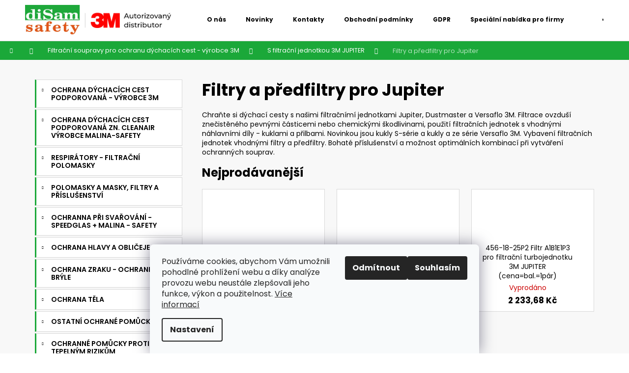

--- FILE ---
content_type: text/html; charset=utf-8
request_url: https://www.disamsafety.cz/filtry-a-predfiltry-pro-jupiter/
body_size: 22321
content:
<!doctype html><html lang="cs" dir="ltr" class="header-background-dark external-fonts-loaded"><head><meta charset="utf-8" /><meta name="viewport" content="width=device-width,initial-scale=1" /><title>Filtry a předfiltry pro Jupiter - DISAMSAFETY</title><link rel="preconnect" href="https://cdn.myshoptet.com" /><link rel="dns-prefetch" href="https://cdn.myshoptet.com" /><link rel="preload" href="https://cdn.myshoptet.com/prj/dist/master/cms/libs/jquery/jquery-1.11.3.min.js" as="script" /><link href="https://cdn.myshoptet.com/prj/dist/master/cms/templates/frontend_templates/shared/css/font-face/poppins.css" rel="stylesheet"><link href="https://cdn.myshoptet.com/prj/dist/master/shop/dist/font-shoptet-12.css.d637f40c301981789c16.css" rel="stylesheet"><script>
dataLayer = [];
dataLayer.push({'shoptet' : {
    "pageId": 754,
    "pageType": "category",
    "currency": "CZK",
    "currencyInfo": {
        "decimalSeparator": ",",
        "exchangeRate": 1,
        "priceDecimalPlaces": 2,
        "symbol": "K\u010d",
        "symbolLeft": 0,
        "thousandSeparator": " "
    },
    "language": "cs",
    "projectId": 501805,
    "category": {
        "guid": "ba67a6b6-a53d-11ec-a79e-ecf4bbd5fcf0",
        "path": "Filtra\u010dn\u00ed soupravy pro ochranu d\u00fdchac\u00edch cest - v\u00fdrobce 3M | S filtra\u010dn\u00ed jednotkou 3M JUPITER | Filtry a p\u0159edfiltry pro Jupiter",
        "parentCategoryGuid": "ba14aeca-a53d-11ec-94cc-ecf4bbd5fcf0"
    },
    "cartInfo": {
        "id": null,
        "freeShipping": false,
        "freeShippingFrom": null,
        "leftToFreeGift": {
            "formattedPrice": "0 K\u010d",
            "priceLeft": 0
        },
        "freeGift": false,
        "leftToFreeShipping": {
            "priceLeft": null,
            "dependOnRegion": null,
            "formattedPrice": null
        },
        "discountCoupon": [],
        "getNoBillingShippingPrice": {
            "withoutVat": 0,
            "vat": 0,
            "withVat": 0
        },
        "cartItems": [],
        "taxMode": "ORDINARY"
    },
    "cart": [],
    "customer": {
        "priceRatio": 1,
        "priceListId": 1,
        "groupId": null,
        "registered": false,
        "mainAccount": false
    }
}});
dataLayer.push({'cookie_consent' : {
    "marketing": "denied",
    "analytics": "denied"
}});
document.addEventListener('DOMContentLoaded', function() {
    shoptet.consent.onAccept(function(agreements) {
        if (agreements.length == 0) {
            return;
        }
        dataLayer.push({
            'cookie_consent' : {
                'marketing' : (agreements.includes(shoptet.config.cookiesConsentOptPersonalisation)
                    ? 'granted' : 'denied'),
                'analytics': (agreements.includes(shoptet.config.cookiesConsentOptAnalytics)
                    ? 'granted' : 'denied')
            },
            'event': 'cookie_consent'
        });
    });
});
</script>

<!-- Google Tag Manager -->
<script>(function(w,d,s,l,i){w[l]=w[l]||[];w[l].push({'gtm.start':
new Date().getTime(),event:'gtm.js'});var f=d.getElementsByTagName(s)[0],
j=d.createElement(s),dl=l!='dataLayer'?'&l='+l:'';j.async=true;j.src=
'https://www.googletagmanager.com/gtm.js?id='+i+dl;f.parentNode.insertBefore(j,f);
})(window,document,'script','dataLayer','GTM-WWNCSMKX');</script>
<!-- End Google Tag Manager -->

<meta property="og:type" content="website"><meta property="og:site_name" content="disamsafety.cz"><meta property="og:url" content="https://www.disamsafety.cz/filtry-a-predfiltry-pro-jupiter/"><meta property="og:title" content="Filtry a předfiltry pro Jupiter - DISAMSAFETY"><meta name="author" content="DISAMSAFETY"><meta name="web_author" content="Shoptet.cz"><meta name="dcterms.rightsHolder" content="www.disamsafety.cz"><meta name="robots" content="index,follow"><meta property="og:image" content="https://www.disamsafety.cz/user/categories/orig/754.jpg"><meta property="og:description" content="Filtry a předfiltry pro Jupiter, DISAMSAFETY"><meta name="description" content="Filtry a předfiltry pro Jupiter, DISAMSAFETY"><style>:root {--color-primary: #000000;--color-primary-h: 0;--color-primary-s: 0%;--color-primary-l: 0%;--color-primary-hover: #343434;--color-primary-hover-h: 0;--color-primary-hover-s: 0%;--color-primary-hover-l: 20%;--color-secondary: #1ba839;--color-secondary-h: 133;--color-secondary-s: 72%;--color-secondary-l: 38%;--color-secondary-hover: #007e1b;--color-secondary-hover-h: 133;--color-secondary-hover-s: 100%;--color-secondary-hover-l: 25%;--color-tertiary: #E2E2E2;--color-tertiary-h: 0;--color-tertiary-s: 0%;--color-tertiary-l: 89%;--color-tertiary-hover: #E2E2E2;--color-tertiary-hover-h: 0;--color-tertiary-hover-s: 0%;--color-tertiary-hover-l: 89%;--color-header-background: #000000;--template-font: "Poppins";--template-headings-font: "Poppins";--header-background-url: url("[data-uri]");--cookies-notice-background: #F8FAFB;--cookies-notice-color: #252525;--cookies-notice-button-hover: #27263f;--cookies-notice-link-hover: #3b3a5f;--templates-update-management-preview-mode-content: "Náhled aktualizací šablony je aktivní pro váš prohlížeč."}</style>
    
    <link href="https://cdn.myshoptet.com/prj/dist/master/shop/dist/main-12.less.a712b24f4ee06168baf8.css" rel="stylesheet" />
                <link href="https://cdn.myshoptet.com/prj/dist/master/shop/dist/mobile-header-v1-12.less.b339935b08864b3ce9dc.css" rel="stylesheet" />
    
    <script>var shoptet = shoptet || {};</script>
    <script src="https://cdn.myshoptet.com/prj/dist/master/shop/dist/main-3g-header.js.05f199e7fd2450312de2.js"></script>
<!-- User include --><!-- api 1012(643) html code header -->
<style data-purpose="gopay-hiding-apple-pay">
	div[data-guid="e5f52f88-fbd1-11ee-9432-a6a65df3d1ca"] {
		display: none
	}
</style>
<!-- project html code header -->
<link rel="stylesheet" type="text/css" href="/user/documents/upload/res/DisarmSafety_main.css">
<style>
.p-param-block .detail-parameters-wrapper table.detail-parameters tbody tr th {font-weight: 400;}
table.detail-parameters a {
    text-decoration: underline;
    color: #e05318;
}
.p-param-block .detail-parameters-wrapper table.detail-parameters tbody tr td {
    padding-left: 40px;color: #e05318;}
    
.p-data-wrapper > form, .p-param-block {transition: all 0.5s ease;padding:20px;
  background: #fff;margin-bottom:20px;
  border: 1px solid #d8d8d8 !important;}
.p-data-wrapper > form:hover, .p-param-block:hover {box-shadow: 0px 0px 15px 0px #0000003b;
  transition: all 0.5s ease;}
.p-detail-inner .p-short-description {
    font-size: 100%;
    margin-bottom: 20px;
}
.p-basic-info-block, .p-to-cart-block {
    border-width: 0;}

.p-to-cart-block {flex-wrap: wrap;}
.p-final-price-wrapper {
    margin-bottom: 5px;
}
#footer {
    background-color: #fff;
    border-top-color: #d8d8d8;
}
.flag.flag-custom2 {
    background-color: transparent !important;
    background-image: url(/user/documents/upload/res/vyrobce_3M_alt2.png);
}
@media (min-width: 992px) {
.container.navigation-wrapper .site-name {flex-basis: 300px;}
}
.variant-list select {
    border-color: #d8d8d8;
    color: #000;
    background-color: #f8f8f8;
}
@media (max-width:991px) {
.navigation-in > ul > li {display:block !important;}
.menu-level-1 {background: #f8f8f8;}
.navigation-in > ul > li {
margin: 3px 6px;
    background: #fff;
    width: calc(100% - 12px);
    border: 1px solid #d8d8d8;
}
.navigation-in ul.menu-level-2 {
    background-color: #e1e1e1;
}
.submenu-visible li > a .submenu-arrow::after {color:#1ba839;}
.overall-wrapper {max-width: 100%;
    overflow-x: hidden;}
}
.categories a {
    text-transform: uppercase;
}
.navigation-in > ul > li.menu-item-964, .navigation-in > ul > li.menu-item-682, .navigation-in > ul > li.menu-item-691, .navigation-in > ul > li.menu-item-1123 {display: block;}

@media (max-width: 991px) {
.menu-item-964:before {content: '';
    width: 100%;
    height: 3px;
    background: #1ba839;
    display: block;}
.navigation-in ul li a {font-weight: 600;}
}
.categories .topic > a, .categories .topic.active > a {
    font-weight: 600;
}
#categories .expandable.expanded > ul > li.active > a {
    background: #1ba839;
    color: #fff;
}
.homepage-texts-wrapper:has(.top-products-wrapper) .welcome-wrapper {
    max-width: 100%;
    margin: 0;
}
.ds_hp_cat ul {
    padding-right: 20px;
}
</style>
<!-- /User include --><link rel="shortcut icon" href="/favicon.ico" type="image/x-icon" /><link rel="canonical" href="https://www.disamsafety.cz/filtry-a-predfiltry-pro-jupiter/" />    <!-- Global site tag (gtag.js) - Google Analytics -->
    <script async src="https://www.googletagmanager.com/gtag/js?id=G-SDZMXTF9L1"></script>
    <script>
        
        window.dataLayer = window.dataLayer || [];
        function gtag(){dataLayer.push(arguments);}
        

                    console.debug('default consent data');

            gtag('consent', 'default', {"ad_storage":"denied","analytics_storage":"denied","ad_user_data":"denied","ad_personalization":"denied","wait_for_update":500});
            dataLayer.push({
                'event': 'default_consent'
            });
        
        gtag('js', new Date());

        
                gtag('config', 'G-SDZMXTF9L1', {"groups":"GA4","send_page_view":false,"content_group":"category","currency":"CZK","page_language":"cs"});
        
                gtag('config', 'AW-10936735737', {"allow_enhanced_conversions":true});
        
        
        
        
        
                    gtag('event', 'page_view', {"send_to":"GA4","page_language":"cs","content_group":"category","currency":"CZK"});
        
        
        
        
        
        
        
        
        
        
        
        
        
        document.addEventListener('DOMContentLoaded', function() {
            if (typeof shoptet.tracking !== 'undefined') {
                for (var id in shoptet.tracking.bannersList) {
                    gtag('event', 'view_promotion', {
                        "send_to": "UA",
                        "promotions": [
                            {
                                "id": shoptet.tracking.bannersList[id].id,
                                "name": shoptet.tracking.bannersList[id].name,
                                "position": shoptet.tracking.bannersList[id].position
                            }
                        ]
                    });
                }
            }

            shoptet.consent.onAccept(function(agreements) {
                if (agreements.length !== 0) {
                    console.debug('gtag consent accept');
                    var gtagConsentPayload =  {
                        'ad_storage': agreements.includes(shoptet.config.cookiesConsentOptPersonalisation)
                            ? 'granted' : 'denied',
                        'analytics_storage': agreements.includes(shoptet.config.cookiesConsentOptAnalytics)
                            ? 'granted' : 'denied',
                                                                                                'ad_user_data': agreements.includes(shoptet.config.cookiesConsentOptPersonalisation)
                            ? 'granted' : 'denied',
                        'ad_personalization': agreements.includes(shoptet.config.cookiesConsentOptPersonalisation)
                            ? 'granted' : 'denied',
                        };
                    console.debug('update consent data', gtagConsentPayload);
                    gtag('consent', 'update', gtagConsentPayload);
                    dataLayer.push(
                        { 'event': 'update_consent' }
                    );
                }
            });
        });
    </script>
</head><body class="desktop id-754 in-filtry-a-predfiltry-pro-jupiter template-12 type-category multiple-columns-body columns-mobile-2 columns-3 ums_forms_redesign--off ums_a11y_category_page--on ums_discussion_rating_forms--off ums_flags_display_unification--on ums_a11y_login--on mobile-header-version-1"><noscript>
    <style>
        #header {
            padding-top: 0;
            position: relative !important;
            top: 0;
        }
        .header-navigation {
            position: relative !important;
        }
        .overall-wrapper {
            margin: 0 !important;
        }
        body:not(.ready) {
            visibility: visible !important;
        }
    </style>
    <div class="no-javascript">
        <div class="no-javascript__title">Musíte změnit nastavení vašeho prohlížeče</div>
        <div class="no-javascript__text">Podívejte se na: <a href="https://www.google.com/support/bin/answer.py?answer=23852">Jak povolit JavaScript ve vašem prohlížeči</a>.</div>
        <div class="no-javascript__text">Pokud používáte software na blokování reklam, může být nutné povolit JavaScript z této stránky.</div>
        <div class="no-javascript__text">Děkujeme.</div>
    </div>
</noscript>

        <div id="fb-root"></div>
        <script>
            window.fbAsyncInit = function() {
                FB.init({
                    autoLogAppEvents : true,
                    xfbml            : true,
                    version          : 'v24.0'
                });
            };
        </script>
        <script async defer crossorigin="anonymous" src="https://connect.facebook.net/cs_CZ/sdk.js#xfbml=1&version=v24.0"></script>
<!-- Google Tag Manager (noscript) -->
<noscript><iframe src="https://www.googletagmanager.com/ns.html?id=GTM-WWNCSMKX"
height="0" width="0" style="display:none;visibility:hidden"></iframe></noscript>
<!-- End Google Tag Manager (noscript) -->

    <div class="siteCookies siteCookies--bottom siteCookies--light js-siteCookies" role="dialog" data-testid="cookiesPopup" data-nosnippet>
        <div class="siteCookies__form">
            <div class="siteCookies__content">
                <div class="siteCookies__text">
                    Používáme cookies, abychom Vám umožnili pohodlné prohlížení webu a díky analýze provozu webu neustále zlepšovali jeho funkce, výkon a použitelnost. <a href="https://www.disamsafety.cz/podminky-ochrany-osobnich-udaju/" target="_blank" rel="noopener noreferrer">Více informací</a>
                </div>
                <p class="siteCookies__links">
                    <button class="siteCookies__link js-cookies-settings" aria-label="Nastavení cookies" data-testid="cookiesSettings">Nastavení</button>
                </p>
            </div>
            <div class="siteCookies__buttonWrap">
                                    <button class="siteCookies__button js-cookiesConsentSubmit" value="reject" aria-label="Odmítnout cookies" data-testid="buttonCookiesReject">Odmítnout</button>
                                <button class="siteCookies__button js-cookiesConsentSubmit" value="all" aria-label="Přijmout cookies" data-testid="buttonCookiesAccept">Souhlasím</button>
            </div>
        </div>
        <script>
            document.addEventListener("DOMContentLoaded", () => {
                const siteCookies = document.querySelector('.js-siteCookies');
                document.addEventListener("scroll", shoptet.common.throttle(() => {
                    const st = document.documentElement.scrollTop;
                    if (st > 1) {
                        siteCookies.classList.add('siteCookies--scrolled');
                    } else {
                        siteCookies.classList.remove('siteCookies--scrolled');
                    }
                }, 100));
            });
        </script>
    </div>
<a href="#content" class="skip-link sr-only">Přejít na obsah</a><div class="overall-wrapper">
    <div class="user-action">
                        <dialog id="login" class="dialog dialog--modal dialog--fullscreen js-dialog--modal" aria-labelledby="loginHeading">
        <div class="dialog__close dialog__close--arrow">
                        <button type="button" class="btn toggle-window-arr" data-dialog-close data-testid="backToShop">Zpět <span>do obchodu</span></button>
            </div>
        <div class="dialog__wrapper">
            <div class="dialog__content dialog__content--form">
                <div class="dialog__header">
                    <h2 id="loginHeading" class="dialog__heading dialog__heading--login">Přihlášení k vašemu účtu</h2>
                </div>
                <div id="customerLogin" class="dialog__body">
                    <form action="/action/Customer/Login/" method="post" id="formLoginIncluded" class="csrf-enabled formLogin" data-testid="formLogin"><input type="hidden" name="referer" value="" /><div class="form-group"><div class="input-wrapper email js-validated-element-wrapper no-label"><input type="email" name="email" class="form-control" autofocus placeholder="E-mailová adresa (např. jan@novak.cz)" data-testid="inputEmail" autocomplete="email" required /></div></div><div class="form-group"><div class="input-wrapper password js-validated-element-wrapper no-label"><input type="password" name="password" class="form-control" placeholder="Heslo" data-testid="inputPassword" autocomplete="current-password" required /><span class="no-display">Nemůžete vyplnit toto pole</span><input type="text" name="surname" value="" class="no-display" /></div></div><div class="form-group"><div class="login-wrapper"><button type="submit" class="btn btn-secondary btn-text btn-login" data-testid="buttonSubmit">Přihlásit se</button><div class="password-helper"><a href="/registrace/" data-testid="signup" rel="nofollow">Nová registrace</a><a href="/klient/zapomenute-heslo/" rel="nofollow">Zapomenuté heslo</a></div></div></div><div class="social-login-buttons"><div class="social-login-buttons-divider"><span>nebo</span></div><div class="form-group"><a href="/action/Social/login/?provider=Seznam" class="login-btn seznam" rel="nofollow"><span class="login-seznam-icon"></span><strong>Přihlásit se přes Seznam</strong></a></div></div></form>
                </div>
            </div>
        </div>
    </dialog>
            </div>
<header id="header"><div class="container navigation-wrapper"><div class="site-name"><a href="/" data-testid="linkWebsiteLogo"><img src="https://cdn.myshoptet.com/usr/www.disamsafety.cz/user/logos/logo___3m.png" alt="DISAMSAFETY" fetchpriority="low" /></a></div><nav id="navigation" aria-label="Hlavní menu" data-collapsible="true"><div class="navigation-in menu"><ul class="menu-level-1" role="menubar" data-testid="headerMenuItems"><li class="menu-item-1012" role="none"><a href="/ochrana-dychacich-cest-podporovana-3m/" data-testid="headerMenuItem" role="menuitem" aria-expanded="false"><b>Ochrana dýchacích cest podporovaná - výrobce 3M</b></a></li>
<li class="menu-item-979" role="none"><a href="/ochrana-dychacich-cest-podporovana-zn--cleanair/" data-testid="headerMenuItem" role="menuitem" aria-expanded="false"><b>Ochrana dýchacích cest podporovaná zn. CleanAIR výrobce MALINA-Safety</b></a></li>
<li class="menu-item-715" role="none"><a href="/respiratory-filtracni-polomasky/" data-testid="headerMenuItem" role="menuitem" aria-expanded="false"><b>Respirátory - filtrační polomasky</b></a></li>
<li class="menu-item-721" role="none"><a href="/polomasky-a-masky/" data-testid="headerMenuItem" role="menuitem" aria-expanded="false"><b>Polomasky a masky, filtry a příslušenství</b></a></li>
<li class="menu-item-874" role="none"><a href="/svarecske-kukly-se-samozatmivaci-kazetou-a-ochranne-svarecske-soupravy/" data-testid="headerMenuItem" role="menuitem" aria-expanded="false"><b>Ochranna při svařování - SPEEDGLAS + MALINA - Safety</b></a></li>
<li class="menu-item-1000" role="none"><a href="/ochrana-hlavy-a-obliceje/" data-testid="headerMenuItem" role="menuitem" aria-expanded="false"><b>Ochrana hlavy a obličeje</b></a></li>
<li class="menu-item-1045" role="none"><a href="/ochrana-zraku/" data-testid="headerMenuItem" role="menuitem" aria-expanded="false"><b>Ochrana zraku - ochranné brýle</b></a></li>
<li class="menu-item-994" role="none"><a href="/ochrana-tela/" data-testid="headerMenuItem" role="menuitem" aria-expanded="false"><b>Ochrana těla</b></a></li>
<li class="menu-item-904" role="none"><a href="/ostatni-oopp/" data-testid="headerMenuItem" role="menuitem" aria-expanded="false"><b>Ostatní ochrané pomůcky</b></a></li>
<li class="menu-item-886" role="none"><a href="/oopp-proti-tepelnym-rizikum/" data-testid="headerMenuItem" role="menuitem" aria-expanded="false"><b>Ochranné pomůcky proti tepelným rizikům</b></a></li>
<li class="menu-item-865" role="none"><a href="/ochranne-kombinezy-3m-typ-4520-30-40-65-a-chemprotex-kombinezy-kleenguard-kombinezy-dupont-tyvek-a-tychem/" data-testid="headerMenuItem" role="menuitem" aria-expanded="false"><b>Ochranné kombinézy a návleky</b></a></li>
<li class="menu-item-967" role="none"><a href="/ochrana-dychacich-cest-pasivni/" data-testid="headerMenuItem" role="menuitem" aria-expanded="false"><b>Ochrana dýchacích cest pasivní</b></a></li>
<li class="menu-item-1102" role="none"><a href="/ochrana-sluchu/" data-testid="headerMenuItem" role="menuitem" aria-expanded="false"><b>Ochrana sluchu - sluchátka, zátky a komunikátory</b></a></li>
<li class="menu-item-745" role="none"><a href="/filtracni-jednotky-3m-jupiter-a-dustmaster/" data-testid="headerMenuItem" role="menuitem" aria-expanded="false"><b>Filtrační soupravy pro ochranu dýchacích cest - výrobce 3M</b></a></li>
<li class="menu-item-853" role="none"><a href="/prilby-ochranne-3m-a-stity-k-prilbam-3m-pasivni-oopp-3m/" data-testid="headerMenuItem" role="menuitem" aria-expanded="false"><b>Ochrana hlavy a obličeje - přilby, štíty</b></a></li>
<li class="menu-item-802" role="none"><a href="/ochrana-dychacich-cest-s-filtracnimi-jednotkami-malina-safety-aktivni-oopp/" data-testid="headerMenuItem" role="menuitem" aria-expanded="false"><b>Ochrana dýchacích cest CleanAIR - výrobce MALINA-Safety</b></a></li>
<li class="menu-item-841" role="none"><a href="/sluchatkove-a-zatkove-chranice-sluchu-3m-pasivni-oopp-3m/" data-testid="headerMenuItem" role="menuitem" aria-expanded="false"><b>Ochrana sluchu - sluchátka, zátky a komunikátory</b></a></li>
<li class="menu-item-829" role="none"><a href="/bryle-ochranne-3m-peltor-pasivni-oopp-3m/" data-testid="headerMenuItem" role="menuitem" aria-expanded="false"><b>Ochrana zraku - Ochranné brýle</b></a></li>
<li class="menu-item-964" role="none"><a href="/o-nas/" data-testid="headerMenuItem" role="menuitem" aria-expanded="false"><b>O nás</b></a></li>
<li class="menu-item-682" role="none"><a href="/nase-novinky/" data-testid="headerMenuItem" role="menuitem" aria-expanded="false"><b>Novinky</b></a></li>
<li class="menu-item-29" role="none"><a href="/informace-page-kontakt/" data-testid="headerMenuItem" role="menuitem" aria-expanded="false"><b>Kontakty</b></a></li>
<li class="menu-item-39" role="none"><a href="/informace-page-obchodni-podminky-/" data-testid="headerMenuItem" role="menuitem" aria-expanded="false"><b>Obchodní podmínky</b></a></li>
<li class="menu-item-691" role="none"><a href="/podminky-ochrany-osobnich-udaju/" data-testid="headerMenuItem" role="menuitem" aria-expanded="false"><b>GDPR</b></a></li>
<li class="menu-item-1123" role="none"><a href="/specialni-nabidka-pro-firmy/" data-testid="headerMenuItem" role="menuitem" aria-expanded="false"><b>Speciální nabídka pro firmy</b></a></li>
</ul>
    <ul class="navigationActions" role="menu">
                            <li role="none">
                                    <a href="/login/?backTo=%2Ffiltry-a-predfiltry-pro-jupiter%2F" rel="nofollow" data-testid="signin" role="menuitem"><span>Přihlášení</span></a>
                            </li>
                        </ul>
</div><span class="navigation-close"></span></nav><div class="menu-helper" data-testid="hamburgerMenu"><span>Více</span></div>

    <div class="navigation-buttons">
                <a href="#" class="toggle-window" data-target="search" data-testid="linkSearchIcon"><span class="sr-only">Hledat</span></a>
                    
        <button class="top-nav-button top-nav-button-login" type="button" data-dialog-id="login" aria-haspopup="dialog" aria-controls="login" data-testid="signin">
            <span class="sr-only">Přihlášení</span>
        </button>
                    <a href="/kosik/" class="toggle-window cart-count" data-target="cart" data-testid="headerCart" rel="nofollow" aria-haspopup="dialog" aria-expanded="false" aria-controls="cart-widget"><span class="sr-only">Nákupní košík</span></a>
        <a href="#" class="toggle-window" data-target="navigation" data-testid="hamburgerMenu"><span class="sr-only">Menu</span></a>
    </div>

</div></header><!-- / header -->


<div id="content-wrapper" class="container content-wrapper">
    
                                <div class="breadcrumbs navigation-home-icon-wrapper" itemscope itemtype="https://schema.org/BreadcrumbList">
                                                                            <span id="navigation-first" data-basetitle="DISAMSAFETY" itemprop="itemListElement" itemscope itemtype="https://schema.org/ListItem">
                <a href="/" itemprop="item" class="navigation-home-icon"><span class="sr-only" itemprop="name">Domů</span></a>
                <span class="navigation-bullet">/</span>
                <meta itemprop="position" content="1" />
            </span>
                                <span id="navigation-1" itemprop="itemListElement" itemscope itemtype="https://schema.org/ListItem">
                <a href="/filtracni-jednotky-3m-jupiter-a-dustmaster/" itemprop="item" data-testid="breadcrumbsSecondLevel"><span itemprop="name">Filtrační soupravy pro ochranu dýchacích cest - výrobce 3M</span></a>
                <span class="navigation-bullet">/</span>
                <meta itemprop="position" content="2" />
            </span>
                                <span id="navigation-2" itemprop="itemListElement" itemscope itemtype="https://schema.org/ListItem">
                <a href="/s-filtracni-jednotkou-3m-jupiter/" itemprop="item" data-testid="breadcrumbsSecondLevel"><span itemprop="name">S filtrační jednotkou 3M JUPITER</span></a>
                <span class="navigation-bullet">/</span>
                <meta itemprop="position" content="3" />
            </span>
                                            <span id="navigation-3" itemprop="itemListElement" itemscope itemtype="https://schema.org/ListItem" data-testid="breadcrumbsLastLevel">
                <meta itemprop="item" content="https://www.disamsafety.cz/filtry-a-predfiltry-pro-jupiter/" />
                <meta itemprop="position" content="4" />
                <span itemprop="name" data-title="Filtry a předfiltry pro Jupiter">Filtry a předfiltry pro Jupiter</span>
            </span>
            </div>
            
    <div class="content-wrapper-in">
                                                <aside class="sidebar sidebar-left"  data-testid="sidebarMenu">
                                                                                                <div class="sidebar-inner">
                                                                                                        <div class="box box-bg-variant box-categories">    <div class="skip-link__wrapper">
        <span id="categories-start" class="skip-link__target js-skip-link__target sr-only" tabindex="-1">&nbsp;</span>
        <a href="#categories-end" class="skip-link skip-link--start sr-only js-skip-link--start">Přeskočit kategorie</a>
    </div>

<h4>Kategorie</h4>


<div id="categories"><div class="categories cat-01 expandable external" id="cat-1012"><div class="topic"><a href="/ochrana-dychacich-cest-podporovana-3m/">Ochrana dýchacích cest podporovaná - výrobce 3M<span class="cat-trigger">&nbsp;</span></a></div>

    </div><div class="categories cat-02 expandable external" id="cat-979"><div class="topic"><a href="/ochrana-dychacich-cest-podporovana-zn--cleanair/">Ochrana dýchacích cest podporovaná zn. CleanAIR výrobce MALINA-Safety<span class="cat-trigger">&nbsp;</span></a></div>

    </div><div class="categories cat-01 expandable external" id="cat-715"><div class="topic"><a href="/respiratory-filtracni-polomasky/">Respirátory - filtrační polomasky<span class="cat-trigger">&nbsp;</span></a></div>

    </div><div class="categories cat-02 expandable external" id="cat-721"><div class="topic"><a href="/polomasky-a-masky/">Polomasky a masky, filtry a příslušenství<span class="cat-trigger">&nbsp;</span></a></div>

    </div><div class="categories cat-01 expandable external" id="cat-874"><div class="topic"><a href="/svarecske-kukly-se-samozatmivaci-kazetou-a-ochranne-svarecske-soupravy/">Ochranna při svařování - SPEEDGLAS + MALINA - Safety<span class="cat-trigger">&nbsp;</span></a></div>

    </div><div class="categories cat-02 expandable external" id="cat-1000"><div class="topic"><a href="/ochrana-hlavy-a-obliceje/">Ochrana hlavy a obličeje<span class="cat-trigger">&nbsp;</span></a></div>

    </div><div class="categories cat-01 expandable external" id="cat-1045"><div class="topic"><a href="/ochrana-zraku/">Ochrana zraku - ochranné brýle<span class="cat-trigger">&nbsp;</span></a></div>

    </div><div class="categories cat-02 expandable external" id="cat-994"><div class="topic"><a href="/ochrana-tela/">Ochrana těla<span class="cat-trigger">&nbsp;</span></a></div>

    </div><div class="categories cat-01 expandable external" id="cat-904"><div class="topic"><a href="/ostatni-oopp/">Ostatní ochrané pomůcky<span class="cat-trigger">&nbsp;</span></a></div>

    </div><div class="categories cat-02 expandable external" id="cat-886"><div class="topic"><a href="/oopp-proti-tepelnym-rizikum/">Ochranné pomůcky proti tepelným rizikům<span class="cat-trigger">&nbsp;</span></a></div>

    </div><div class="categories cat-01 expandable external" id="cat-865"><div class="topic"><a href="/ochranne-kombinezy-3m-typ-4520-30-40-65-a-chemprotex-kombinezy-kleenguard-kombinezy-dupont-tyvek-a-tychem/">Ochranné kombinézy a návleky<span class="cat-trigger">&nbsp;</span></a></div>

    </div><div class="categories cat-02 expandable external" id="cat-967"><div class="topic"><a href="/ochrana-dychacich-cest-pasivni/">Ochrana dýchacích cest pasivní<span class="cat-trigger">&nbsp;</span></a></div>

    </div><div class="categories cat-01 expandable external" id="cat-1102"><div class="topic"><a href="/ochrana-sluchu/">Ochrana sluchu - sluchátka, zátky a komunikátory<span class="cat-trigger">&nbsp;</span></a></div>

    </div><div class="categories cat-02 expandable active expanded" id="cat-745"><div class="topic child-active"><a href="/filtracni-jednotky-3m-jupiter-a-dustmaster/">Filtrační soupravy pro ochranu dýchacích cest - výrobce 3M<span class="cat-trigger">&nbsp;</span></a></div>

                    <ul class=" active expanded">
                                        <li class="
                                 expandable                 expanded                ">
                <a href="/s-filtracni-jednotkou-3m-jupiter/">
                    S filtrační jednotkou 3M JUPITER
                    <span class="cat-trigger">&nbsp;</span>                </a>
                                                            

                    <ul class=" active expanded">
                                        <li >
                <a href="/kukly-a-prilby-pro-jupiter-s-serie-a-m-serie/">
                    Kukly a přilby pro Jupiter S-serie a M-serie
                                    </a>
                                                                </li>
                                <li class="
                active                                                 ">
                <a href="/filtry-a-predfiltry-pro-jupiter/">
                    Filtry a předfiltry pro Jupiter
                                    </a>
                                                                </li>
                                <li >
                <a href="/prislusenstvi-k-jednotkam-jupiter-3m-2/">
                    Příslušenství k jednotkám Jupiter 3M
                                    </a>
                                                                </li>
                </ul>
    
                                                </li>
                                <li class="
                                 expandable                                 external">
                <a href="/s-filtracni-jednotkou-3m-versaflo-rady-300/">
                    S filtrační jednotkou 3M VERSAFLO řady 300
                    <span class="cat-trigger">&nbsp;</span>                </a>
                                                            

    
                                                </li>
                                <li >
                <a href="/s-filtracni-jednotkou-3m-versaflo-rady-600/">
                    S filtrační jednotkou 3M VERSAFLO řady 600
                                    </a>
                                                                </li>
                                <li >
                <a href="/s-jiskrove-bezpecnou-filtracni-jednotkou-3m-versaflo-rady-800/">
                    S jiskrově bezpečnou filtrační jednotkou 3M VERSAFLO řady 800
                                    </a>
                                                                </li>
                                <li class="
                                 expandable                                 external">
                <a href="/s-filtracni-jednotkou-3m-adflo/">
                    S filtrační jednotkou 3M ADFLO
                    <span class="cat-trigger">&nbsp;</span>                </a>
                                                            

    
                                                </li>
                                <li class="
                                 expandable                                 external">
                <a href="/filtracni-soupravy-3m-s-napojenim-na-tlakovy-vzduch/">
                    Filtrační soupravy 3M s napojením na tlakový vzduch
                    <span class="cat-trigger">&nbsp;</span>                </a>
                                                            

    
                                                </li>
                </ul>
    </div><div class="categories cat-01 expandable external" id="cat-853"><div class="topic"><a href="/prilby-ochranne-3m-a-stity-k-prilbam-3m-pasivni-oopp-3m/">Ochrana hlavy a obličeje - přilby, štíty<span class="cat-trigger">&nbsp;</span></a></div>

    </div><div class="categories cat-02 expandable external" id="cat-802"><div class="topic"><a href="/ochrana-dychacich-cest-s-filtracnimi-jednotkami-malina-safety-aktivni-oopp/">Ochrana dýchacích cest CleanAIR - výrobce MALINA-Safety<span class="cat-trigger">&nbsp;</span></a></div>

    </div><div class="categories cat-01 expandable external" id="cat-841"><div class="topic"><a href="/sluchatkove-a-zatkove-chranice-sluchu-3m-pasivni-oopp-3m/">Ochrana sluchu - sluchátka, zátky a komunikátory<span class="cat-trigger">&nbsp;</span></a></div>

    </div><div class="categories cat-02 expandable external" id="cat-829"><div class="topic"><a href="/bryle-ochranne-3m-peltor-pasivni-oopp-3m/">Ochrana zraku - Ochranné brýle<span class="cat-trigger">&nbsp;</span></a></div>

    </div>        </div>

    <div class="skip-link__wrapper">
        <a href="#categories-start" class="skip-link skip-link--end sr-only js-skip-link--end" tabindex="-1" hidden>Přeskočit kategorie</a>
        <span id="categories-end" class="skip-link__target js-skip-link__target sr-only" tabindex="-1">&nbsp;</span>
    </div>
</div>
                                                                                                            <div class="box box-bg-default box-sm box-filters"><div id="filters-default-position" data-filters-default-position="left"></div><div class="filters-wrapper"><div id="filters" class="filters visible"><div class="slider-wrapper"><h4><span>Cena</span></h4><div class="slider-header"><span class="from"><span id="min">20</span> Kč</span><span class="to"><span id="max">2603</span> Kč</span></div><div class="slider-content"><div id="slider" class="param-price-filter"></div></div><span id="currencyExchangeRate" class="no-display">1</span><span id="categoryMinValue" class="no-display">20</span><span id="categoryMaxValue" class="no-display">2603</span></div><form action="/action/ProductsListing/setPriceFilter/" method="post" id="price-filter-form"><fieldset id="price-filter"><input type="hidden" value="20" name="priceMin" id="price-value-min" /><input type="hidden" value="2603" name="priceMax" id="price-value-max" /><input type="hidden" name="referer" value="/filtry-a-predfiltry-pro-jupiter/" /></fieldset></form><div class="filter-sections"><div class="filter-section filter-section-boolean"><div class="param-filter-top"><form action="/action/ProductsListing/setStockFilter/" method="post"><fieldset><div><input type="checkbox" value="1" name="stock" id="stock" data-url="https://www.disamsafety.cz/filtry-a-predfiltry-pro-jupiter/?stock=1" data-filter-id="1" data-filter-code="stock"  disabled="disabled" autocomplete="off" /><label for="stock" class="filter-label disabled">Na skladě <span class="filter-count">0</span></label></div><input type="hidden" name="referer" value="/filtry-a-predfiltry-pro-jupiter/" /></fieldset></form></div></div><div id="category-filter-hover" class="visible"><div id="manufacturer-filter" class="filter-section filter-section-manufacturer"><h4><span>Značky</span></h4><form action="/action/productsListing/setManufacturerFilter/" method="post"><fieldset><div><input data-url="https://www.disamsafety.cz/filtry-a-predfiltry-pro-jupiter:3m/" data-filter-id="3m" data-filter-code="manufacturerId" type="checkbox" name="manufacturerId[]" id="manufacturerId[]3m" value="3m" autocomplete="off" /><label for="manufacturerId[]3m" class="filter-label">3M&nbsp;<span class="filter-count">5</span></label></div><input type="hidden" name="referer" value="/filtry-a-predfiltry-pro-jupiter/" /></fieldset></form></div><div class="filter-section filter-section-count"><div class="filter-total-count">        Položek k zobrazení: <strong>5</strong>
    </div>
</div>

</div></div></div></div></div>
                                                                    </div>
                                                            </aside>
                            <main id="content" class="content narrow">
                            <div class="category-top">
            <h1 class="category-title" data-testid="titleCategory">Filtry a předfiltry pro Jupiter</h1>
            <div class="category-perex">
        <p><meta charset="UTF-8" /><span>Chraňte si dýchací cesty s našimi filtračnímí jednotkami Jupiter, Dustmaster a Versaflo 3M. Filtrace ovzduší znečistěného pevnými částicemi nebo chemickými škodlivinami, použití filtračních jednotek s vhodnými náhlavními díly - kuklami a přilbami. Novinkou jsou kukly S-série a kukly a ze série Versaflo 3M. Vybavení filtračních jednotek vhodnými filtry a předfiltry. Bohaté příslušenství a možnost optimálních kombinací při vytváření ochranných souprav.</span></p>
    </div>
                    
                                
            <div class="products-top-wrapper" aria-labelledby="productsTopHeading">
    <h2 id="productsTopHeading" class="products-top-header">Nejprodávanější</h2>
    <div id="productsTop" class="products products-inline products-top">
        
                    
                                <div class="product active" aria-hidden="false">
    <div class="p" data-micro="product" data-micro-product-id="1432" data-testid="productItem">
            <a href="/filtr-p3-pro-filtracni-jednotku-jupiter-filtrace-pevnych-castic--cena-bal--1par-/" class="image" aria-hidden="true" tabindex="-1">
        <img src="data:image/svg+xml,%3Csvg%20width%3D%22100%22%20height%3D%22100%22%20xmlns%3D%22http%3A%2F%2Fwww.w3.org%2F2000%2Fsvg%22%3E%3C%2Fsvg%3E" alt="450-00-25P2  Filtr P3 pro filtrační jednotku 3M JUPITER - filtrace pevných částic (cena=bal.=1pár)" data-micro-image="https://cdn.myshoptet.com/usr/www.disamsafety.cz/user/shop/big/1432-1_450-00-25p2--filtr-p3-pro-filtracni-jednotku-3m-jupiter-filtrace-pevnych-castic--cena-bal--1par-.jpg?6255715a" width="100" height="100"  data-src="https://cdn.myshoptet.com/usr/www.disamsafety.cz/user/shop/related/1432-1_450-00-25p2--filtr-p3-pro-filtracni-jednotku-3m-jupiter-filtrace-pevnych-castic--cena-bal--1par-.jpg?6255715a" fetchpriority="low" />
                    <meta id="ogImageProducts" property="og:image" content="https://cdn.myshoptet.com/usr/www.disamsafety.cz/user/shop/big/1432-1_450-00-25p2--filtr-p3-pro-filtracni-jednotku-3m-jupiter-filtrace-pevnych-castic--cena-bal--1par-.jpg?6255715a" />
                <meta itemprop="image" content="https://cdn.myshoptet.com/usr/www.disamsafety.cz/user/shop/big/1432-1_450-00-25p2--filtr-p3-pro-filtracni-jednotku-3m-jupiter-filtrace-pevnych-castic--cena-bal--1par-.jpg?6255715a">
        <div class="extra-flags">
            

    

    <div class="flags flags-extra">
      
                
                                                                              
            <span class="flag flag-discount">
                                                                                                            <span class="price-standard"><span>1 236,15 Kč</span></span>
                                                                                                                                                <span class="price-save">&ndash;20 %</span>
                                    </span>
              </div>
        </div>
    </a>
        <div class="p-in">
            <div class="p-in-in">
                <a
    href="/filtr-p3-pro-filtracni-jednotku-jupiter-filtrace-pevnych-castic--cena-bal--1par-/"
    class="name"
    data-micro="url">
    <span data-micro="name" data-testid="productCardName">
          450-00-25P2  Filtr P3 pro filtrační jednotku 3M JUPITER - filtrace pevných částic (cena=bal.=1pár)    </span>
</a>
                <div class="ratings-wrapper">
                                                                        <div class="availability">
            <span style="color:#cb0000">
                Vyprodáno            </span>
                                                            </div>
                                    <span class="p-code">
            Kód: <span data-micro="sku">7000006597</span>
        </span>
                    </div>
                                            </div>
            

<div class="p-bottom no-buttons">
    <div class="offers" data-micro="offer"
    data-micro-price="1196.59"
    data-micro-price-currency="CZK"
            data-micro-availability="https://schema.org/OutOfStock"
    >
        <div class="prices">
                    
                            <span class="price-standard-wrapper"><span class="price-standard-label">Původně: </span><span class="price-standard"><span>1 236,15 Kč</span></span></span>
                    
                
                            <span class="price-save">&nbsp;(&ndash;20 %)</span>
                    
    
    
            <div class="price price-final" data-testid="productCardPrice">
        <strong>
                                        988,92 Kč
                    </strong>
            

        
    </div>
            <div class="price-additional">(1 196,59 Kč&nbsp;včetně DPH)</div>
    
</div>
            </div>
</div>
        </div>
    </div>
</div>
                <div class="product active" aria-hidden="false">
    <div class="p" data-micro="product" data-micro-product-id="1429" data-testid="productItem">
            <a href="/filtr-a2p3-pro-turbojednotku-jupiter--cena-bal--1par/" class="image" aria-hidden="true" tabindex="-1">
        <img src="data:image/svg+xml,%3Csvg%20width%3D%22100%22%20height%3D%22100%22%20xmlns%3D%22http%3A%2F%2Fwww.w3.org%2F2000%2Fsvg%22%3E%3C%2Fsvg%3E" alt="453 00 25P" data-micro-image="https://cdn.myshoptet.com/usr/www.disamsafety.cz/user/shop/big/1429-1_453-00-25p.jpg?625572b3" width="100" height="100"  data-src="https://cdn.myshoptet.com/usr/www.disamsafety.cz/user/shop/related/1429-1_453-00-25p.jpg?625572b3" fetchpriority="low" />
                <meta itemprop="image" content="https://cdn.myshoptet.com/usr/www.disamsafety.cz/user/shop/big/1429-1_453-00-25p.jpg?625572b3">
        <div class="extra-flags">
            

    

    <div class="flags flags-extra">
      
                
                                                                              
            <span class="flag flag-discount">
                                                                                                            <span class="price-standard"><span>2 250,90 Kč</span></span>
                                                                                                                                                <span class="price-save">&ndash;20 %</span>
                                    </span>
              </div>
        </div>
    </a>
        <div class="p-in">
            <div class="p-in-in">
                <a
    href="/filtr-a2p3-pro-turbojednotku-jupiter--cena-bal--1par/"
    class="name"
    data-micro="url">
    <span data-micro="name" data-testid="productCardName">
          453-00-25P2  Filtr A2P3 pro filtrační turbojednotku 3M JUPITER (cena=bal.=1pár)    </span>
</a>
                <div class="ratings-wrapper">
                                                                        <div class="availability">
            <span style="color:#cb0000">
                Vyprodáno            </span>
                                                            </div>
                                    <span class="p-code">
            Kód: <span data-micro="sku">7000006598</span>
        </span>
                    </div>
                                            </div>
            

<div class="p-bottom no-buttons">
    <div class="offers" data-micro="offer"
    data-micro-price="2178.87"
    data-micro-price-currency="CZK"
            data-micro-availability="https://schema.org/OutOfStock"
    >
        <div class="prices">
                    
                            <span class="price-standard-wrapper"><span class="price-standard-label">Původně: </span><span class="price-standard"><span>2 250,90 Kč</span></span></span>
                    
                
                            <span class="price-save">&nbsp;(&ndash;20 %)</span>
                    
    
    
            <div class="price price-final" data-testid="productCardPrice">
        <strong>
                                        1 800,72 Kč
                    </strong>
            

        
    </div>
            <div class="price-additional">(2 178,87 Kč&nbsp;včetně DPH)</div>
    
</div>
            </div>
</div>
        </div>
    </div>
</div>
                <div class="product active" aria-hidden="false">
    <div class="p" data-micro="product" data-micro-product-id="1426" data-testid="productItem">
            <a href="/filtr-a1b1e1p3-pro-turbojednotku-jupiter--cena-bal--1par/" class="image" aria-hidden="true" tabindex="-1">
        <img src="data:image/svg+xml,%3Csvg%20width%3D%22100%22%20height%3D%22100%22%20xmlns%3D%22http%3A%2F%2Fwww.w3.org%2F2000%2Fsvg%22%3E%3C%2Fsvg%3E" alt="456 18 25P" data-micro-image="https://cdn.myshoptet.com/usr/www.disamsafety.cz/user/shop/big/1426-1_456-18-25p.jpg?62557354" width="100" height="100"  data-src="https://cdn.myshoptet.com/usr/www.disamsafety.cz/user/shop/related/1426-1_456-18-25p.jpg?62557354" fetchpriority="low" />
                <meta itemprop="image" content="https://cdn.myshoptet.com/usr/www.disamsafety.cz/user/shop/big/1426-1_456-18-25p.jpg?62557354">
        <div class="extra-flags">
            

    

    <div class="flags flags-extra">
      
                
                                                                              
            <span class="flag flag-discount">
                                                                                                            <span class="price-standard"><span>2 792,10 Kč</span></span>
                                                                                                                                                <span class="price-save">&ndash;20 %</span>
                                    </span>
              </div>
        </div>
    </a>
        <div class="p-in">
            <div class="p-in-in">
                <a
    href="/filtr-a1b1e1p3-pro-turbojednotku-jupiter--cena-bal--1par/"
    class="name"
    data-micro="url">
    <span data-micro="name" data-testid="productCardName">
          456-18-25P2  Filtr A1B1E1P3 pro filtrační turbojednotku 3M JUPITER (cena=bal.=1pár)    </span>
</a>
                <div class="ratings-wrapper">
                                                                        <div class="availability">
            <span style="color:#cb0000">
                Vyprodáno            </span>
                                                            </div>
                                    <span class="p-code">
            Kód: <span data-micro="sku">7000145610</span>
        </span>
                    </div>
                                            </div>
            

<div class="p-bottom no-buttons">
    <div class="offers" data-micro="offer"
    data-micro-price="2702.75"
    data-micro-price-currency="CZK"
            data-micro-availability="https://schema.org/OutOfStock"
    >
        <div class="prices">
                    
                            <span class="price-standard-wrapper"><span class="price-standard-label">Původně: </span><span class="price-standard"><span>2 792,10 Kč</span></span></span>
                    
                
                            <span class="price-save">&nbsp;(&ndash;20 %)</span>
                    
    
    
            <div class="price price-final" data-testid="productCardPrice">
        <strong>
                                        2 233,68 Kč
                    </strong>
            

        
    </div>
            <div class="price-additional">(2 702,75 Kč&nbsp;včetně DPH)</div>
    
</div>
            </div>
</div>
        </div>
    </div>
</div>
                <div class="product inactive" aria-hidden="true">
    <div class="p" data-micro="product" data-micro-product-id="1423" data-testid="productItem">
            <a href="/filtr-a2b1e1k1p3-pro-filtracni-jednotku-jupiter--cena-bal--1par/" class="image" aria-hidden="true" tabindex="-1">
        <img src="data:image/svg+xml,%3Csvg%20width%3D%22100%22%20height%3D%22100%22%20xmlns%3D%22http%3A%2F%2Fwww.w3.org%2F2000%2Fsvg%22%3E%3C%2Fsvg%3E" alt="453 09 25P" data-micro-image="https://cdn.myshoptet.com/usr/www.disamsafety.cz/user/shop/big/1423-1_453-09-25p.jpg?62557429" width="100" height="100"  data-src="https://cdn.myshoptet.com/usr/www.disamsafety.cz/user/shop/related/1423-1_453-09-25p.jpg?62557429" fetchpriority="low" />
                <meta itemprop="image" content="https://cdn.myshoptet.com/usr/www.disamsafety.cz/user/shop/big/1423-1_453-09-25p.jpg?62557429">
        <div class="extra-flags">
            

    

    <div class="flags flags-extra">
      
                
                                                                              
            <span class="flag flag-discount">
                                                                                                            <span class="price-standard"><span>3 253,10 Kč</span></span>
                                                                                                                                                <span class="price-save">&ndash;20 %</span>
                                    </span>
              </div>
        </div>
    </a>
        <div class="p-in">
            <div class="p-in-in">
                <a
    href="/filtr-a2b1e1k1p3-pro-filtracni-jednotku-jupiter--cena-bal--1par/"
    class="name"
    data-micro="url" tabindex="-1">
    <span data-micro="name" data-testid="productCardName">
          453-09-25P2 Filtr A2B1E1K1P3 pro filtrační jednotku 3M JUPITER (cena=bal.=1pár)    </span>
</a>
                <div class="ratings-wrapper">
                                                                        <div class="availability">
            <span style="color:#cb0000">
                Vyprodáno            </span>
                                                            </div>
                                    <span class="p-code">
            Kód: <span data-micro="sku">7000006599</span>
        </span>
                    </div>
                                            </div>
            

<div class="p-bottom no-buttons">
    <div class="offers" data-micro="offer"
    data-micro-price="3149.00"
    data-micro-price-currency="CZK"
            data-micro-availability="https://schema.org/OutOfStock"
    >
        <div class="prices">
                    
                            <span class="price-standard-wrapper"><span class="price-standard-label">Původně: </span><span class="price-standard"><span>3 253,10 Kč</span></span></span>
                    
                
                            <span class="price-save">&nbsp;(&ndash;20 %)</span>
                    
    
    
            <div class="price price-final" data-testid="productCardPrice">
        <strong>
                                        2 602,48 Kč
                    </strong>
            

        
    </div>
            <div class="price-additional">(3 149 Kč&nbsp;včetně DPH)</div>
    
</div>
            </div>
</div>
        </div>
    </div>
</div>
                <div class="product inactive" aria-hidden="true">
    <div class="p" data-micro="product" data-micro-product-id="1420" data-testid="productItem">
            <a href="/predfiltr-pro-filtracni-jednotku-jupiter/" class="image" aria-hidden="true" tabindex="-1">
        <img src="data:image/svg+xml,%3Csvg%20width%3D%22100%22%20height%3D%22100%22%20xmlns%3D%22http%3A%2F%2Fwww.w3.org%2F2000%2Fsvg%22%3E%3C%2Fsvg%3E" alt="461 00 02P" data-micro-image="https://cdn.myshoptet.com/usr/www.disamsafety.cz/user/shop/big/1420-1_461-00-02p.jpg?62556d37" width="100" height="100"  data-src="https://cdn.myshoptet.com/usr/www.disamsafety.cz/user/shop/related/1420-1_461-00-02p.jpg?62556d37" fetchpriority="low" />
                <meta itemprop="image" content="https://cdn.myshoptet.com/usr/www.disamsafety.cz/user/shop/big/1420-1_461-00-02p.jpg?62556d37">
        <div class="extra-flags">
            

    

    <div class="flags flags-extra">
      
                
                                                                              
            <span class="flag flag-discount">
                                                                                                            <span class="price-standard"><span>25,98 Kč</span></span>
                                                                                                                                                <span class="price-save">&ndash;19 %</span>
                                    </span>
              </div>
        </div>
    </a>
        <div class="p-in">
            <div class="p-in-in">
                <a
    href="/predfiltr-pro-filtracni-jednotku-jupiter/"
    class="name"
    data-micro="url" tabindex="-1">
    <span data-micro="name" data-testid="productCardName">
          461-00-02P24  Předfiltr pro filtrační jednotku 3M JUPITER (cena za 1 ks, min. objednací množství 24 ks) !    </span>
</a>
                <div class="ratings-wrapper">
                                                                        <div class="availability">
            <span style="color:#cb0000">
                Vyprodáno            </span>
                                                            </div>
                                    <span class="p-code">
            Kód: <span data-micro="sku">7000006600</span>
        </span>
                    </div>
                                            </div>
            

<div class="p-bottom no-buttons">
    <div class="offers" data-micro="offer"
    data-micro-price="25.16"
    data-micro-price-currency="CZK"
            data-micro-availability="https://schema.org/OutOfStock"
    >
        <div class="prices">
                    
                            <span class="price-standard-wrapper"><span class="price-standard-label">Původně: </span><span class="price-standard"><span>25,98 Kč</span></span></span>
                    
                
                            <span class="price-save">&nbsp;(&ndash;19 %)</span>
                    
    
    
            <div class="price price-final" data-testid="productCardPrice">
        <strong>
                                        20,79 Kč
                    </strong>
            

        
    </div>
            <div class="price-additional">(25,16 Kč&nbsp;včetně DPH)</div>
    
</div>
            </div>
</div>
        </div>
    </div>
</div>
    </div>
    <div class="button-wrapper">
        <button class="chevron-after chevron-down-after toggle-top-products btn"
            type="button"
            aria-expanded="false"
            aria-controls="productsTop"
            data-label-show="Zobrazit více produktů"
            data-label-hide="Zobrazit méně produktů">
            Zobrazit více produktů        </button>
    </div>
</div>
    </div>
<div class="category-content-wrapper">
                                        <div id="category-header" class="category-header">
    <div class="listSorting js-listSorting">
        <h2 class="sr-only" id="listSortingHeading">Řazení produktů</h2>
        <ul class="listSorting__controls" aria-labelledby="listSortingHeading">
                                            <li>
                    <button
                        type="button"
                        id="listSortingControl-price"
                        class="listSorting__control"
                        data-sort="price"
                        data-url="https://www.disamsafety.cz/filtry-a-predfiltry-pro-jupiter/?order=price"
                        >
                        Nejlevnější
                    </button>
                </li>
                                            <li>
                    <button
                        type="button"
                        id="listSortingControl--price"
                        class="listSorting__control"
                        data-sort="-price"
                        data-url="https://www.disamsafety.cz/filtry-a-predfiltry-pro-jupiter/?order=-price"
                        >
                        Nejdražší
                    </button>
                </li>
                                            <li>
                    <button
                        type="button"
                        id="listSortingControl-bestseller"
                        class="listSorting__control"
                        data-sort="bestseller"
                        data-url="https://www.disamsafety.cz/filtry-a-predfiltry-pro-jupiter/?order=bestseller"
                        >
                        Nejprodávanější
                    </button>
                </li>
                                            <li>
                    <button
                        type="button"
                        id="listSortingControl-name"
                        class="listSorting__control"
                        data-sort="name"
                        data-url="https://www.disamsafety.cz/filtry-a-predfiltry-pro-jupiter/?order=name"
                        >
                        Abecedně
                    </button>
                </li>
                    </ul>
    </div>

    </div>
                            <div id="filters-wrapper"></div>
        
        <h2 id="productsListHeading" class="sr-only" tabindex="-1">Výpis produktů</h2>

        <div id="products" class="products products-page products-block" data-testid="productCards">
                            
        
                                                            <div class="product">
    <div class="p" data-micro="product" data-micro-product-id="1420" data-micro-identifier="af4cbb2a-a521-11ec-83b4-ecf4bbd5fcf0" data-testid="productItem">
                    <a href="/predfiltr-pro-filtracni-jednotku-jupiter/" class="image">
                <img src="https://cdn.myshoptet.com/usr/www.disamsafety.cz/user/shop/detail/1420-1_461-00-02p.jpg?62556d37
" alt="461 00 02P" data-micro-image="https://cdn.myshoptet.com/usr/www.disamsafety.cz/user/shop/big/1420-1_461-00-02p.jpg?62556d37" width="423" height="318"  fetchpriority="high" />
                                    <meta id="ogImage" property="og:image" content="https://cdn.myshoptet.com/usr/www.disamsafety.cz/user/shop/big/1420-1_461-00-02p.jpg?62556d37" />
                                                                                                                                                                                    <div class="flags flags-default">                            <span class="flag flag-custom2" style="background-color:#cccccc;">
            Výrobce 3M
    </span>
                                                
                                                
                    </div>
                                                    
    

    

    <div class="flags flags-extra">
      
                
                                                                              
            <span class="flag flag-discount">
                                                                                                            <span class="price-standard"><span>25,98 Kč</span></span>
                                                                                                                                                <span class="price-save">&ndash;19 %</span>
                                    </span>
              </div>

            </a>
        
        <div class="p-in">

            <div class="p-in-in">
                <a href="/predfiltr-pro-filtracni-jednotku-jupiter/" class="name" data-micro="url">
                    <span data-micro="name" data-testid="productCardName">
                          461-00-02P24  Předfiltr pro filtrační jednotku 3M JUPITER (cena za 1 ks, min. objednací množství 24 ks) !                    </span>
                </a>
                
                <div class="availability">
            <span style="color:#cb0000">
                Vyprodáno            </span>
                                                            </div>
    
                            </div>

            <div class="p-bottom">
                
                <div data-micro="offer"
    data-micro-price="25.16"
    data-micro-price-currency="CZK"
            data-micro-availability="https://schema.org/OutOfStock"
    >
                    <div class="prices">
                                                                                
                                                        
                        
                        
                        
        <div class="price-additional">25,16 Kč&nbsp;včetně DPH</div>
        <div class="price price-final" data-testid="productCardPrice">
        <strong>
                                        20,79 Kč
                    </strong>
            

        
    </div>


                        

                    </div>

                    

                                            <div class="p-tools">
                                                            <form action="/action/Cart/addCartItem/" method="post" class="pr-action csrf-enabled">
                                    <input type="hidden" name="language" value="cs" />
                                                                            <input type="hidden" name="priceId" value="1420" />
                                                                        <input type="hidden" name="productId" value="1420" />
                                                                            
<input type="hidden" name="amount" value="1" autocomplete="off" />
                                                                        <button type="submit" class="btn btn-cart add-to-cart-button" data-testid="buttonAddToCart" aria-label="Do košíku 461-00-02P24  Předfiltr pro filtrační jednotku 3M JUPITER (cena za 1 ks, min. objednací množství 24 ks) !"><span>Do košíku</span></button>
                                </form>
                                                                                    
    
                                                    </div>
                    
                                                        

                </div>

            </div>

        </div>

        
    

                    <span class="p-code">
            Kód: <span data-micro="sku">7000006600</span>
        </span>
    
    </div>
</div>
                                        <div class="product">
    <div class="p" data-micro="product" data-micro-product-id="1432" data-micro-identifier="af793574-a521-11ec-bb03-ecf4bbd5fcf0" data-testid="productItem">
                    <a href="/filtr-p3-pro-filtracni-jednotku-jupiter-filtrace-pevnych-castic--cena-bal--1par-/" class="image">
                <img src="https://cdn.myshoptet.com/usr/www.disamsafety.cz/user/shop/detail/1432-1_450-00-25p2--filtr-p3-pro-filtracni-jednotku-3m-jupiter-filtrace-pevnych-castic--cena-bal--1par-.jpg?6255715a
" alt="450-00-25P2  Filtr P3 pro filtrační jednotku 3M JUPITER - filtrace pevných částic (cena=bal.=1pár)" data-micro-image="https://cdn.myshoptet.com/usr/www.disamsafety.cz/user/shop/big/1432-1_450-00-25p2--filtr-p3-pro-filtracni-jednotku-3m-jupiter-filtrace-pevnych-castic--cena-bal--1par-.jpg?6255715a" width="423" height="318"  fetchpriority="low" />
                                                                                                                                                                                    <div class="flags flags-default">                            <span class="flag flag-custom2" style="background-color:#cccccc;">
            Výrobce 3M
    </span>
                                                
                                                
                    </div>
                                                    
    

    

    <div class="flags flags-extra">
      
                
                                                                              
            <span class="flag flag-discount">
                                                                                                            <span class="price-standard"><span>1 236,15 Kč</span></span>
                                                                                                                                                <span class="price-save">&ndash;20 %</span>
                                    </span>
              </div>

            </a>
        
        <div class="p-in">

            <div class="p-in-in">
                <a href="/filtr-p3-pro-filtracni-jednotku-jupiter-filtrace-pevnych-castic--cena-bal--1par-/" class="name" data-micro="url">
                    <span data-micro="name" data-testid="productCardName">
                          450-00-25P2  Filtr P3 pro filtrační jednotku 3M JUPITER - filtrace pevných částic (cena=bal.=1pár)                    </span>
                </a>
                
                <div class="availability">
            <span style="color:#cb0000">
                Vyprodáno            </span>
                                                            </div>
    
                            </div>

            <div class="p-bottom">
                
                <div data-micro="offer"
    data-micro-price="1196.59"
    data-micro-price-currency="CZK"
            data-micro-availability="https://schema.org/OutOfStock"
    >
                    <div class="prices">
                                                                                
                                                        
                        
                        
                        
        <div class="price-additional">1 196,59 Kč&nbsp;včetně DPH</div>
        <div class="price price-final" data-testid="productCardPrice">
        <strong>
                                        988,92 Kč
                    </strong>
            

        
    </div>


                        

                    </div>

                    

                                            <div class="p-tools">
                                                            <form action="/action/Cart/addCartItem/" method="post" class="pr-action csrf-enabled">
                                    <input type="hidden" name="language" value="cs" />
                                                                            <input type="hidden" name="priceId" value="1432" />
                                                                        <input type="hidden" name="productId" value="1432" />
                                                                            
<input type="hidden" name="amount" value="1" autocomplete="off" />
                                                                        <button type="submit" class="btn btn-cart add-to-cart-button" data-testid="buttonAddToCart" aria-label="Do košíku 450-00-25P2  Filtr P3 pro filtrační jednotku 3M JUPITER - filtrace pevných částic (cena=bal.=1pár)"><span>Do košíku</span></button>
                                </form>
                                                                                    
    
                                                    </div>
                    
                                                        

                </div>

            </div>

        </div>

        
    

                    <span class="p-code">
            Kód: <span data-micro="sku">7000006597</span>
        </span>
    
    </div>
</div>
                                        <div class="product">
    <div class="p" data-micro="product" data-micro-product-id="1429" data-micro-identifier="af6d2900-a521-11ec-837f-ecf4bbd5fcf0" data-testid="productItem">
                    <a href="/filtr-a2p3-pro-turbojednotku-jupiter--cena-bal--1par/" class="image">
                <img src="https://cdn.myshoptet.com/usr/www.disamsafety.cz/user/shop/detail/1429-1_453-00-25p.jpg?625572b3
" alt="453 00 25P" data-shp-lazy="true" data-micro-image="https://cdn.myshoptet.com/usr/www.disamsafety.cz/user/shop/big/1429-1_453-00-25p.jpg?625572b3" width="423" height="318"  fetchpriority="low" />
                                                                                                                                                                                    <div class="flags flags-default">                            <span class="flag flag-custom2" style="background-color:#cccccc;">
            Výrobce 3M
    </span>
                                                
                                                
                    </div>
                                                    
    

    

    <div class="flags flags-extra">
      
                
                                                                              
            <span class="flag flag-discount">
                                                                                                            <span class="price-standard"><span>2 250,90 Kč</span></span>
                                                                                                                                                <span class="price-save">&ndash;20 %</span>
                                    </span>
              </div>

            </a>
        
        <div class="p-in">

            <div class="p-in-in">
                <a href="/filtr-a2p3-pro-turbojednotku-jupiter--cena-bal--1par/" class="name" data-micro="url">
                    <span data-micro="name" data-testid="productCardName">
                          453-00-25P2  Filtr A2P3 pro filtrační turbojednotku 3M JUPITER (cena=bal.=1pár)                    </span>
                </a>
                
                <div class="availability">
            <span style="color:#cb0000">
                Vyprodáno            </span>
                                                            </div>
    
                            </div>

            <div class="p-bottom">
                
                <div data-micro="offer"
    data-micro-price="2178.87"
    data-micro-price-currency="CZK"
            data-micro-availability="https://schema.org/OutOfStock"
    >
                    <div class="prices">
                                                                                
                                                        
                        
                        
                        
        <div class="price-additional">2 178,87 Kč&nbsp;včetně DPH</div>
        <div class="price price-final" data-testid="productCardPrice">
        <strong>
                                        1 800,72 Kč
                    </strong>
            

        
    </div>


                        

                    </div>

                    

                                            <div class="p-tools">
                                                            <form action="/action/Cart/addCartItem/" method="post" class="pr-action csrf-enabled">
                                    <input type="hidden" name="language" value="cs" />
                                                                            <input type="hidden" name="priceId" value="1429" />
                                                                        <input type="hidden" name="productId" value="1429" />
                                                                            
<input type="hidden" name="amount" value="1" autocomplete="off" />
                                                                        <button type="submit" class="btn btn-cart add-to-cart-button" data-testid="buttonAddToCart" aria-label="Do košíku 453-00-25P2  Filtr A2P3 pro filtrační turbojednotku 3M JUPITER (cena=bal.=1pár)"><span>Do košíku</span></button>
                                </form>
                                                                                    
    
                                                    </div>
                    
                                                        

                </div>

            </div>

        </div>

        
    

                    <span class="p-code">
            Kód: <span data-micro="sku">7000006598</span>
        </span>
    
    </div>
</div>
                                        <div class="product">
    <div class="p" data-micro="product" data-micro-product-id="1426" data-micro-identifier="af652ffc-a521-11ec-ade1-ecf4bbd5fcf0" data-testid="productItem">
                    <a href="/filtr-a1b1e1p3-pro-turbojednotku-jupiter--cena-bal--1par/" class="image">
                <img src="data:image/svg+xml,%3Csvg%20width%3D%22423%22%20height%3D%22318%22%20xmlns%3D%22http%3A%2F%2Fwww.w3.org%2F2000%2Fsvg%22%3E%3C%2Fsvg%3E" alt="456 18 25P" data-micro-image="https://cdn.myshoptet.com/usr/www.disamsafety.cz/user/shop/big/1426-1_456-18-25p.jpg?62557354" width="423" height="318"  data-src="https://cdn.myshoptet.com/usr/www.disamsafety.cz/user/shop/detail/1426-1_456-18-25p.jpg?62557354
" fetchpriority="low" />
                                                                                                                                                                                    <div class="flags flags-default">                            <span class="flag flag-custom2" style="background-color:#cccccc;">
            Výrobce 3M
    </span>
                                                
                                                
                    </div>
                                                    
    

    

    <div class="flags flags-extra">
      
                
                                                                              
            <span class="flag flag-discount">
                                                                                                            <span class="price-standard"><span>2 792,10 Kč</span></span>
                                                                                                                                                <span class="price-save">&ndash;20 %</span>
                                    </span>
              </div>

            </a>
        
        <div class="p-in">

            <div class="p-in-in">
                <a href="/filtr-a1b1e1p3-pro-turbojednotku-jupiter--cena-bal--1par/" class="name" data-micro="url">
                    <span data-micro="name" data-testid="productCardName">
                          456-18-25P2  Filtr A1B1E1P3 pro filtrační turbojednotku 3M JUPITER (cena=bal.=1pár)                    </span>
                </a>
                
                <div class="availability">
            <span style="color:#cb0000">
                Vyprodáno            </span>
                                                            </div>
    
                            </div>

            <div class="p-bottom">
                
                <div data-micro="offer"
    data-micro-price="2702.75"
    data-micro-price-currency="CZK"
            data-micro-availability="https://schema.org/OutOfStock"
    >
                    <div class="prices">
                                                                                
                                                        
                        
                        
                        
        <div class="price-additional">2 702,75 Kč&nbsp;včetně DPH</div>
        <div class="price price-final" data-testid="productCardPrice">
        <strong>
                                        2 233,68 Kč
                    </strong>
            

        
    </div>


                        

                    </div>

                    

                                            <div class="p-tools">
                                                            <form action="/action/Cart/addCartItem/" method="post" class="pr-action csrf-enabled">
                                    <input type="hidden" name="language" value="cs" />
                                                                            <input type="hidden" name="priceId" value="1426" />
                                                                        <input type="hidden" name="productId" value="1426" />
                                                                            
<input type="hidden" name="amount" value="1" autocomplete="off" />
                                                                        <button type="submit" class="btn btn-cart add-to-cart-button" data-testid="buttonAddToCart" aria-label="Do košíku 456-18-25P2  Filtr A1B1E1P3 pro filtrační turbojednotku 3M JUPITER (cena=bal.=1pár)"><span>Do košíku</span></button>
                                </form>
                                                                                    
    
                                                    </div>
                    
                                                        

                </div>

            </div>

        </div>

        
    

                    <span class="p-code">
            Kód: <span data-micro="sku">7000145610</span>
        </span>
    
    </div>
</div>
                                        <div class="product">
    <div class="p" data-micro="product" data-micro-product-id="1423" data-micro-identifier="af599a52-a521-11ec-a761-ecf4bbd5fcf0" data-testid="productItem">
                    <a href="/filtr-a2b1e1k1p3-pro-filtracni-jednotku-jupiter--cena-bal--1par/" class="image">
                <img src="data:image/svg+xml,%3Csvg%20width%3D%22423%22%20height%3D%22318%22%20xmlns%3D%22http%3A%2F%2Fwww.w3.org%2F2000%2Fsvg%22%3E%3C%2Fsvg%3E" alt="453 09 25P" data-micro-image="https://cdn.myshoptet.com/usr/www.disamsafety.cz/user/shop/big/1423-1_453-09-25p.jpg?62557429" width="423" height="318"  data-src="https://cdn.myshoptet.com/usr/www.disamsafety.cz/user/shop/detail/1423-1_453-09-25p.jpg?62557429
" fetchpriority="low" />
                                                                                                                                                                                    <div class="flags flags-default">                            <span class="flag flag-custom2" style="background-color:#cccccc;">
            Výrobce 3M
    </span>
                                                
                                                
                    </div>
                                                    
    

    

    <div class="flags flags-extra">
      
                
                                                                              
            <span class="flag flag-discount">
                                                                                                            <span class="price-standard"><span>3 253,10 Kč</span></span>
                                                                                                                                                <span class="price-save">&ndash;20 %</span>
                                    </span>
              </div>

            </a>
        
        <div class="p-in">

            <div class="p-in-in">
                <a href="/filtr-a2b1e1k1p3-pro-filtracni-jednotku-jupiter--cena-bal--1par/" class="name" data-micro="url">
                    <span data-micro="name" data-testid="productCardName">
                          453-09-25P2 Filtr A2B1E1K1P3 pro filtrační jednotku 3M JUPITER (cena=bal.=1pár)                    </span>
                </a>
                
                <div class="availability">
            <span style="color:#cb0000">
                Vyprodáno            </span>
                                                            </div>
    
                            </div>

            <div class="p-bottom">
                
                <div data-micro="offer"
    data-micro-price="3149.00"
    data-micro-price-currency="CZK"
            data-micro-availability="https://schema.org/OutOfStock"
    >
                    <div class="prices">
                                                                                
                                                        
                        
                        
                        
        <div class="price-additional">3 149 Kč&nbsp;včetně DPH</div>
        <div class="price price-final" data-testid="productCardPrice">
        <strong>
                                        2 602,48 Kč
                    </strong>
            

        
    </div>


                        

                    </div>

                    

                                            <div class="p-tools">
                                                            <form action="/action/Cart/addCartItem/" method="post" class="pr-action csrf-enabled">
                                    <input type="hidden" name="language" value="cs" />
                                                                            <input type="hidden" name="priceId" value="1423" />
                                                                        <input type="hidden" name="productId" value="1423" />
                                                                            
<input type="hidden" name="amount" value="1" autocomplete="off" />
                                                                        <button type="submit" class="btn btn-cart add-to-cart-button" data-testid="buttonAddToCart" aria-label="Do košíku 453-09-25P2 Filtr A2B1E1K1P3 pro filtrační jednotku 3M JUPITER (cena=bal.=1pár)"><span>Do košíku</span></button>
                                </form>
                                                                                    
    
                                                    </div>
                    
                                                        

                </div>

            </div>

        </div>

        
    

                    <span class="p-code">
            Kód: <span data-micro="sku">7000006599</span>
        </span>
    
    </div>
</div>
                        </div>
        <div class="listingControls" aria-labelledby="listingControlsHeading">
    <h3 id="listingControlsHeading" class="sr-only">Ovládací prvky výpisu</h3>

    
    <div class="itemsTotal">
        <strong>5</strong> položek celkem    </div>

    </div>
        </div>
                    </main>
    </div>
    
                                
    
                    <div id="cart-widget" class="content-window cart-window" role="dialog" aria-hidden="true">
                <div class="content-window-in cart-window-in">
                                <button type="button" class="btn toggle-window-arr toggle-window" data-target="cart" data-testid="backToShop" aria-controls="cart-widget">Zpět <span>do obchodu</span></button>
                        <div class="container place-cart-here">
                        <div class="loader-overlay">
                            <div class="loader"></div>
                        </div>
                    </div>
                </div>
            </div>
            <div class="content-window search-window" itemscope itemtype="https://schema.org/WebSite">
                <meta itemprop="headline" content="Filtry a předfiltry pro Jupiter"/><meta itemprop="url" content="https://www.disamsafety.cz"/><meta itemprop="text" content="Filtry a předfiltry pro Jupiter, DISAMSAFETY"/>                <div class="content-window-in search-window-in">
                                <button type="button" class="btn toggle-window-arr toggle-window" data-target="search" data-testid="backToShop" aria-controls="cart-widget">Zpět <span>do obchodu</span></button>
                        <div class="container">
                        <div class="search"><h2>Co potřebujete najít?</h2><form action="/action/ProductSearch/prepareString/" method="post"
    id="formSearchForm" class="search-form compact-form js-search-main"
    itemprop="potentialAction" itemscope itemtype="https://schema.org/SearchAction" data-testid="searchForm">
    <fieldset>
        <meta itemprop="target"
            content="https://www.disamsafety.cz/vyhledavani/?string={string}"/>
        <input type="hidden" name="language" value="cs"/>
        
            
<input
    type="search"
    name="string"
        class="query-input form-control search-input js-search-input lg"
    placeholder="Napište, co hledáte"
    autocomplete="off"
    required
    itemprop="query-input"
    aria-label="Vyhledávání"
    data-testid="searchInput"
>
            <button type="submit" class="btn btn-default btn-arrow-right btn-lg" data-testid="searchBtn"><span class="sr-only">Hledat</span></button>
        
    </fieldset>
</form>
<h3>Doporučujeme</h3><div class="recommended-products"><a href="#" class="browse next"><span class="sr-only">Následující</span></a><a href="#" class="browse prev inactive"><span class="sr-only">Předchozí</span></a><div class="indicator"><div></div></div><div class="row active"><div class="col-sm-4"><a href="/akumulator-li-ion-jen-pro-cleanair-basic-evo/" class="recommended-product"><img src="data:image/svg+xml,%3Csvg%20width%3D%22100%22%20height%3D%22100%22%20xmlns%3D%22http%3A%2F%2Fwww.w3.org%2F2000%2Fsvg%22%3E%3C%2Fsvg%3E" alt="810017 Baterie" width="100" height="100"  data-src="https://cdn.myshoptet.com/usr/www.disamsafety.cz/user/shop/related/1174_810017-baterie.jpg?624d86ae" fetchpriority="low" />                        <span class="p-bottom">
                            <strong class="name" data-testid="productCardName">  810017 Akumulátor Li-Ion - jen pro filtrační jednotku CleanAIR Basic EVO</strong>

                                                            <strong class="price price-final" data-testid="productCardPrice">2 875,99 Kč</strong>
                            
                                                            <span class="price-standard-wrapper"><span class="price-standard-label">Původně:</span> <span class="price-standard"><span>3 604 Kč</span></span></span>
                                                    </span>
</a></div><div class="col-sm-4"><a href="/tr-644e--kit-nabijeci-stanice-pro-4-baterie/" class="recommended-product"><img src="data:image/svg+xml,%3Csvg%20width%3D%22100%22%20height%3D%22100%22%20xmlns%3D%22http%3A%2F%2Fwww.w3.org%2F2000%2Fsvg%22%3E%3C%2Fsvg%3E" alt="TR 644" width="100" height="100"  data-src="https://cdn.myshoptet.com/usr/www.disamsafety.cz/user/shop/related/1963_tr-644.jpg?626929ed" fetchpriority="low" />                        <span class="p-bottom">
                            <strong class="name" data-testid="productCardName">  TR-644E  Kit nabíjecí stanice pro 4 baterie pro filtrační jednotky 3M Versaflo řady TR-600 a TR-800</strong>

                                                            <strong class="price price-final" data-testid="productCardPrice">28 996,51 Kč</strong>
                            
                                                            <span class="price-standard-wrapper"><span class="price-standard-label">Původně:</span> <span class="price-standard"><span>36 245,64 Kč</span></span></span>
                                                    </span>
</a></div><div class="col-sm-4"><a href="/703073-ochrana-hlavy-a-krku-pro-stit-omnira/" class="recommended-product"><img src="data:image/svg+xml,%3Csvg%20width%3D%22100%22%20height%3D%22100%22%20xmlns%3D%22http%3A%2F%2Fwww.w3.org%2F2000%2Fsvg%22%3E%3C%2Fsvg%3E" alt="703073 Protective head&amp;neck cover flame retardant (Verus, Omnira) iso" width="100" height="100"  data-src="https://cdn.myshoptet.com/usr/www.disamsafety.cz/user/shop/related/2110_703073-protective-head-neck-cover-flame-retardant--verus--omnira--iso.jpg?6351371c" fetchpriority="low" />                        <span class="p-bottom">
                            <strong class="name" data-testid="productCardName">  703073 Ochrana hlavy a krku pro štít Omnira</strong>

                                                            <strong class="price price-final" data-testid="productCardPrice">773,43 Kč</strong>
                            
                                                            <span class="price-standard-wrapper"><span class="price-standard-label">Původně:</span> <span class="price-standard"><span>968 Kč</span></span></span>
                                                    </span>
</a></div></div><div class="row"><div class="col-sm-4 active"><a href="/prilba-diamond-v/" class="recommended-product"><img src="data:image/svg+xml,%3Csvg%20width%3D%22100%22%20height%3D%22100%22%20xmlns%3D%22http%3A%2F%2Fwww.w3.org%2F2000%2Fsvg%22%3E%3C%2Fsvg%3E" alt="BASEBALL DIAMOND" width="100" height="100"  data-src="https://cdn.myshoptet.com/usr/www.disamsafety.cz/user/shop/related/1954_baseball-diamond.jpg?62667944" fetchpriority="low" />                        <span class="p-bottom">
                            <strong class="name" data-testid="productCardName">  Přilba DIAMOND V - DELTA Plus</strong>

                                                            <strong class="price price-final" data-testid="productCardPrice">370 Kč</strong>
                            
                                                            <span class="price-standard-wrapper"><span class="price-standard-label">Původně:</span> <span class="price-standard"><span>621 Kč</span></span></span>
                                                    </span>
</a></div><div class="col-sm-4"><a href="/nehorlava-bluza-jakub/" class="recommended-product"><img src="data:image/svg+xml,%3Csvg%20width%3D%22100%22%20height%3D%22100%22%20xmlns%3D%22http%3A%2F%2Fwww.w3.org%2F2000%2Fsvg%22%3E%3C%2Fsvg%3E" alt="JAKUB kalhoty" width="100" height="100"  data-src="https://cdn.myshoptet.com/usr/www.disamsafety.cz/user/shop/related/2338_jakub-kalhoty.png?682b08d7" fetchpriority="low" />                        <span class="p-bottom">
                            <strong class="name" data-testid="productCardName">  Nehořlavé kalhoty JAKUB</strong>

                                                            <strong class="price price-final" data-testid="productCardPrice">1 190 Kč</strong>
                            
                                                    </span>
</a></div><div class="col-sm-4"><a href="/813201-filtracni-souprava-s-fj-cleanair-basic-a-kuklou-omnira-combi-air/" class="recommended-product"><img src="data:image/svg+xml,%3Csvg%20width%3D%22100%22%20height%3D%22100%22%20xmlns%3D%22http%3A%2F%2Fwww.w3.org%2F2000%2Fsvg%22%3E%3C%2Fsvg%3E" alt="813001 Ready 2 Weld Verus air&amp;Basic" width="100" height="100"  data-src="https://cdn.myshoptet.com/usr/www.disamsafety.cz/user/shop/related/2146_813001-ready-2-weld-verus-air-basic.jpg?63d8e824" fetchpriority="low" />                        <span class="p-bottom">
                            <strong class="name" data-testid="productCardName">  813001 Filtrační souprava s FJ CleanAir Basic a kuklou Verus air</strong>

                                                            <strong class="price price-final" data-testid="productCardPrice">18 846,01 Kč</strong>
                            
                                                            <span class="price-standard-wrapper"><span class="price-standard-label">Původně:</span> <span class="price-standard"><span>23 587 Kč</span></span></span>
                                                    </span>
</a></div></div><div class="row"><div class="col-sm-4"><a href="/631820-svarecska-kukla-3m--speedglas-g5-03-pro-s-filtrem-g5-01-03tw/" class="recommended-product"><img src="data:image/svg+xml,%3Csvg%20width%3D%22100%22%20height%3D%22100%22%20xmlns%3D%22http%3A%2F%2Fwww.w3.org%2F2000%2Fsvg%22%3E%3C%2Fsvg%3E" alt="G5 03 Pro s filtrem VC 631830" width="100" height="100"  data-src="https://cdn.myshoptet.com/usr/www.disamsafety.cz/user/shop/related/2368_g5-03-pro-s-filtrem-vc-631830.jpg?6874fc69" fetchpriority="low" />                        <span class="p-bottom">
                            <strong class="name" data-testid="productCardName">  631820 Svářečská kukla 3M  Speedglas G5-03 Pro s filtrem G5-01/03TW</strong>

                                                            <strong class="price price-final" data-testid="productCardPrice">12 583,40 Kč</strong>
                            
                                                            <span class="price-standard-wrapper"><span class="price-standard-label">Původně:</span> <span class="price-standard"><span>15 729,24 Kč</span></span></span>
                                                    </span>
</a></div><div class="col-sm-4"><a href="/703072-ochrana-krku-pro-stit-omnira/" class="recommended-product"><img src="data:image/svg+xml,%3Csvg%20width%3D%22100%22%20height%3D%22100%22%20xmlns%3D%22http%3A%2F%2Fwww.w3.org%2F2000%2Fsvg%22%3E%3C%2Fsvg%3E" alt="703072 Protective head cover Omnira Verus front" width="100" height="100"  data-src="https://cdn.myshoptet.com/usr/www.disamsafety.cz/user/shop/related/2107_703072-protective-head-cover-omnira-verus-front.jpg?635135f6" fetchpriority="low" />                        <span class="p-bottom">
                            <strong class="name" data-testid="productCardName">  703072 Ochrana krku pro štít Omnira</strong>

                                                            <strong class="price price-final" data-testid="productCardPrice">331,59 Kč</strong>
                            
                                                            <span class="price-standard-wrapper"><span class="price-standard-label">Původně:</span> <span class="price-standard"><span>415 Kč</span></span></span>
                                                    </span>
</a></div><div class="col-sm-4"><a href="/gn-90-nitrilove-rukavice-modre/" class="recommended-product"><img src="data:image/svg+xml,%3Csvg%20width%3D%22100%22%20height%3D%22100%22%20xmlns%3D%22http%3A%2F%2Fwww.w3.org%2F2000%2Fsvg%22%3E%3C%2Fsvg%3E" alt="Rukavice GN90" width="100" height="100"  data-src="https://cdn.myshoptet.com/usr/www.disamsafety.cz/user/shop/related/2196_rukavice-gn90.png?67a37126" fetchpriority="low" />                        <span class="p-bottom">
                            <strong class="name" data-testid="productCardName">  GN 90 Nitrilové rukavice modré, bal.200 ks</strong>

                                                            <strong class="price price-final" data-testid="productCardPrice">200 Kč</strong>
                            
                                                    </span>
</a></div></div></div></div>
                    </div>
                </div>
            </div>
            
</div>
        
        
                            <footer id="footer">
                    <h2 class="sr-only">Zápatí</h2>
                    
    
                                                                <div class="container footer-rows">
                            
                


<div class="row custom-footer elements-3">
                    
        <div class="custom-footer__section1 col-sm-4">
                                                                                                                                    
        <h4><span>Novinky</span></h4>
                    <div class="news-item-widget">
                                <h5 >
                <a href="https://www.gopay.com/cs/soutez-zaplat-kartou-vyhraj-iphone/">Zaplaťte přes GOpay a vyhrajte iPhone 17</a></h5>
                                    <time datetime="2025-11-06">
                        6.11.2025
                    </time>
                                            </div>
                    <div class="news-item-widget">
                                <h5 >
                <a href="/nase-novinky/nove-svarecske-kukly-zn--cleanair/">Nové svářečské kukly zn. CleanAIR</a></h5>
                                    <time datetime="2025-07-16">
                        16.7.2025
                    </time>
                                            </div>
                    <div class="news-item-widget">
                                <h5 >
                <a href="/nase-novinky/nove-akumulatory-cleanair-vylepseny-vykon/">Nové akumulátory CleanAIR - vylepšený výkon</a></h5>
                                    <time datetime="2025-07-15">
                        15.7.2025
                    </time>
                                            </div>
                    

                                                        </div>
                    
        <div class="custom-footer__articles col-sm-4">
                                                                                                                        <h4><span>Informace pro vás</span></h4>
    <ul>
                    <li><a href="/informace-page-obchodni-podminky-/">Obchodní podmínky</a></li>
                    <li><a href="/podminky-ochrany-osobnich-udaju/">GDPR</a></li>
                    <li><a href="/o-nas/">O nás</a></li>
            </ul>

                                                        </div>
                    
        <div class="custom-footer__contact col-sm-4">
                                                                                                            <h4><span>Kontakt</span></h4>


    <div class="contact-box no-image" data-testid="contactbox">
                
        <ul>
                            <li>
                    <span class="mail" data-testid="contactboxEmail">
                                                    <a href="mailto:disamsafety&#64;disamsafety.cz">disamsafety<!---->&#64;<!---->disamsafety.cz</a>
                                            </span>
                </li>
            
                            <li>
                    <span class="tel">
                                                                                <a href="tel:596624947" aria-label="Zavolat na 596624947" data-testid="contactboxPhone">
                                596 624 947
                            </a>
                                            </span>
                </li>
            
                            <li>
                    <span class="cellphone">
                                                                                <a href="tel:773253401" aria-label="Zavolat na 773253401" data-testid="contactboxCellphone">
                                773 253 401
                            </a>
                                            </span>
                </li>
            
            

                                    <li>
                        <span class="facebook">
                            <a href="https://www.facebook.com/disam.safety" title="Facebook" target="_blank" data-testid="contactboxFacebook">
                                                                Sledujte nás na Facebooku
                                                            </a>
                        </span>
                    </li>
                
                
                
                
                
                
                
            

        </ul>

    </div>


<script type="application/ld+json">
    {
        "@context" : "https://schema.org",
        "@type" : "Organization",
        "name" : "DISAMSAFETY",
        "url" : "https://www.disamsafety.cz",
                "employee" : "DISAMSAFETY s.r.o.",
                    "email" : "disamsafety@disamsafety.cz",
                            "telephone" : "596 624 947",
                                
                                                                        "sameAs" : ["https://www.facebook.com/disam.safety\", \"\", \""]
            }
</script>

                                                        </div>
    </div>
                        </div>
                                        
            
                    
                        <div class="container footer-bottom">
                            <span id="signature" style="display: inline-block !important; visibility: visible !important;"><a href="https://www.shoptet.cz/?utm_source=footer&utm_medium=link&utm_campaign=create_by_shoptet" class="image" target="_blank"><img src="data:image/svg+xml,%3Csvg%20width%3D%2217%22%20height%3D%2217%22%20xmlns%3D%22http%3A%2F%2Fwww.w3.org%2F2000%2Fsvg%22%3E%3C%2Fsvg%3E" data-src="https://cdn.myshoptet.com/prj/dist/master/cms/img/common/logo/shoptetLogo.svg" width="17" height="17" alt="Shoptet" class="vam" fetchpriority="low" /></a><a href="https://www.shoptet.cz/?utm_source=footer&utm_medium=link&utm_campaign=create_by_shoptet" class="title" target="_blank">Vytvořil Shoptet</a></span>
                            <span class="copyright" data-testid="textCopyright">
                                Copyright 2026 <strong>DISAMSAFETY</strong>. Všechna práva vyhrazena.                                                            </span>
                        </div>
                    
                    
                                            
                </footer>
                <!-- / footer -->
                    
        </div>
        <!-- / overall-wrapper -->

                    <script src="https://cdn.myshoptet.com/prj/dist/master/cms/libs/jquery/jquery-1.11.3.min.js"></script>
                <script>var shoptet = shoptet || {};shoptet.abilities = {"about":{"generation":3,"id":"12"},"config":{"category":{"product":{"image_size":"detail"}},"navigation_breakpoint":991,"number_of_active_related_products":4,"product_slider":{"autoplay":false,"autoplay_speed":3000,"loop":true,"navigation":true,"pagination":true,"shadow_size":0}},"elements":{"recapitulation_in_checkout":true},"feature":{"directional_thumbnails":false,"extended_ajax_cart":true,"extended_search_whisperer":false,"fixed_header":false,"images_in_menu":false,"product_slider":false,"simple_ajax_cart":false,"smart_labels":false,"tabs_accordion":false,"tabs_responsive":true,"top_navigation_menu":false,"user_action_fullscreen":true}};shoptet.design = {"template":{"name":"Step","colorVariant":"12-one"},"layout":{"homepage":"catalog3","subPage":"catalog3","productDetail":"catalog3"},"colorScheme":{"conversionColor":"#1ba839","conversionColorHover":"#007e1b","color1":"#000000","color2":"#343434","color3":"#E2E2E2","color4":"#E2E2E2"},"fonts":{"heading":"Poppins","text":"Poppins"},"header":{"backgroundImage":"https:\/\/www.disamsafety.czdata:image\/gif;base64,R0lGODlhAQABAIAAAAAAAP\/\/\/yH5BAEAAAAALAAAAAABAAEAAAIBRAA7","image":null,"logo":"https:\/\/www.disamsafety.czuser\/logos\/logo___3m.png","color":"#000000"},"background":{"enabled":false,"color":null,"image":null}};shoptet.config = {};shoptet.events = {};shoptet.runtime = {};shoptet.content = shoptet.content || {};shoptet.updates = {};shoptet.messages = [];shoptet.messages['lightboxImg'] = "Obrázek";shoptet.messages['lightboxOf'] = "z";shoptet.messages['more'] = "Více";shoptet.messages['cancel'] = "Zrušit";shoptet.messages['removedItem'] = "Položka byla odstraněna z košíku.";shoptet.messages['discountCouponWarning'] = "Zapomněli jste uplatnit slevový kupón. Pro pokračování jej uplatněte pomocí tlačítka vedle vstupního pole, nebo jej smažte.";shoptet.messages['charsNeeded'] = "Prosím, použijte minimálně 3 znaky!";shoptet.messages['invalidCompanyId'] = "Neplané IČ, povoleny jsou pouze číslice";shoptet.messages['needHelp'] = "Potřebujete pomoc?";shoptet.messages['showContacts'] = "Zobrazit kontakty";shoptet.messages['hideContacts'] = "Skrýt kontakty";shoptet.messages['ajaxError'] = "Došlo k chybě; obnovte prosím stránku a zkuste to znovu.";shoptet.messages['variantWarning'] = "Zvolte prosím variantu produktu.";shoptet.messages['chooseVariant'] = "Zvolte variantu";shoptet.messages['unavailableVariant'] = "Tato varianta není dostupná a není možné ji objednat.";shoptet.messages['withVat'] = "včetně DPH";shoptet.messages['withoutVat'] = "bez DPH";shoptet.messages['toCart'] = "Do košíku";shoptet.messages['emptyCart'] = "Prázdný košík";shoptet.messages['change'] = "Změnit";shoptet.messages['chosenBranch'] = "Zvolená pobočka";shoptet.messages['validatorRequired'] = "Povinné pole";shoptet.messages['validatorEmail'] = "Prosím vložte platnou e-mailovou adresu";shoptet.messages['validatorUrl'] = "Prosím vložte platnou URL adresu";shoptet.messages['validatorDate'] = "Prosím vložte platné datum";shoptet.messages['validatorNumber'] = "Vložte číslo";shoptet.messages['validatorDigits'] = "Prosím vložte pouze číslice";shoptet.messages['validatorCheckbox'] = "Zadejte prosím všechna povinná pole";shoptet.messages['validatorConsent'] = "Bez souhlasu nelze odeslat.";shoptet.messages['validatorPassword'] = "Hesla se neshodují";shoptet.messages['validatorInvalidPhoneNumber'] = "Vyplňte prosím platné telefonní číslo bez předvolby.";shoptet.messages['validatorInvalidPhoneNumberSuggestedRegion'] = "Neplatné číslo — navržený region: %1";shoptet.messages['validatorInvalidCompanyId'] = "Neplatné IČ, musí být ve tvaru jako %1";shoptet.messages['validatorFullName'] = "Nezapomněli jste příjmení?";shoptet.messages['validatorHouseNumber'] = "Prosím zadejte správné číslo domu";shoptet.messages['validatorZipCode'] = "Zadané PSČ neodpovídá zvolené zemi";shoptet.messages['validatorShortPhoneNumber'] = "Telefonní číslo musí mít min. 8 znaků";shoptet.messages['choose-personal-collection'] = "Prosím vyberte místo doručení u osobního odběru, není zvoleno.";shoptet.messages['choose-external-shipping'] = "Upřesněte prosím vybraný způsob dopravy";shoptet.messages['choose-ceska-posta'] = "Pobočka České Pošty není určena, zvolte prosím některou";shoptet.messages['choose-hupostPostaPont'] = "Pobočka Maďarské pošty není vybrána, zvolte prosím nějakou";shoptet.messages['choose-postSk'] = "Pobočka Slovenské pošty není zvolena, vyberte prosím některou";shoptet.messages['choose-ulozenka'] = "Pobočka Uloženky nebyla zvolena, prosím vyberte některou";shoptet.messages['choose-zasilkovna'] = "Pobočka Zásilkovny nebyla zvolena, prosím vyberte některou";shoptet.messages['choose-ppl-cz'] = "Pobočka PPL ParcelShop nebyla vybrána, vyberte prosím jednu";shoptet.messages['choose-glsCz'] = "Pobočka GLS ParcelShop nebyla zvolena, prosím vyberte některou";shoptet.messages['choose-dpd-cz'] = "Ani jedna z poboček služby DPD Parcel Shop nebyla zvolená, prosím vyberte si jednu z možností.";shoptet.messages['watchdogType'] = "Je zapotřebí vybrat jednu z možností u sledování produktu.";shoptet.messages['watchdog-consent-required'] = "Musíte zaškrtnout všechny povinné souhlasy";shoptet.messages['watchdogEmailEmpty'] = "Prosím vyplňte e-mail";shoptet.messages['privacyPolicy'] = 'Musíte souhlasit s ochranou osobních údajů';shoptet.messages['amountChanged'] = '(množství bylo změněno)';shoptet.messages['unavailableCombination'] = 'Není k dispozici v této kombinaci';shoptet.messages['specifyShippingMethod'] = 'Upřesněte dopravu';shoptet.messages['PIScountryOptionMoreBanks'] = 'Možnost platby z %1 bank';shoptet.messages['PIScountryOptionOneBank'] = 'Možnost platby z 1 banky';shoptet.messages['PIScurrencyInfoCZK'] = 'V měně CZK lze zaplatit pouze prostřednictvím českých bank.';shoptet.messages['PIScurrencyInfoHUF'] = 'V měně HUF lze zaplatit pouze prostřednictvím maďarských bank.';shoptet.messages['validatorVatIdWaiting'] = "Ověřujeme";shoptet.messages['validatorVatIdValid'] = "Ověřeno";shoptet.messages['validatorVatIdInvalid'] = "DIČ se nepodařilo ověřit, i přesto můžete objednávku dokončit";shoptet.messages['validatorVatIdInvalidOrderForbid'] = "Zadané DIČ nelze nyní ověřit, protože služba ověřování je dočasně nedostupná. Zkuste opakovat zadání později, nebo DIČ vymažte s vaši objednávku dokončete v režimu OSS. Případně kontaktujte prodejce.";shoptet.messages['validatorVatIdInvalidOssRegime'] = "Zadané DIČ nemůže být ověřeno, protože služba ověřování je dočasně nedostupná. Vaše objednávka bude dokončena v režimu OSS. Případně kontaktujte prodejce.";shoptet.messages['previous'] = "Předchozí";shoptet.messages['next'] = "Následující";shoptet.messages['close'] = "Zavřít";shoptet.messages['imageWithoutAlt'] = "Tento obrázek nemá popisek";shoptet.messages['newQuantity'] = "Nové množství:";shoptet.messages['currentQuantity'] = "Aktuální množství:";shoptet.messages['quantityRange'] = "Prosím vložte číslo v rozmezí %1 a %2";shoptet.messages['skipped'] = "Přeskočeno";shoptet.messages.validator = {};shoptet.messages.validator.nameRequired = "Zadejte jméno a příjmení.";shoptet.messages.validator.emailRequired = "Zadejte e-mailovou adresu (např. jan.novak@example.com).";shoptet.messages.validator.phoneRequired = "Zadejte telefonní číslo.";shoptet.messages.validator.messageRequired = "Napište komentář.";shoptet.messages.validator.descriptionRequired = shoptet.messages.validator.messageRequired;shoptet.messages.validator.captchaRequired = "Vyplňte bezpečnostní kontrolu.";shoptet.messages.validator.consentsRequired = "Potvrďte svůj souhlas.";shoptet.messages.validator.scoreRequired = "Zadejte počet hvězdiček.";shoptet.messages.validator.passwordRequired = "Zadejte heslo, které bude obsahovat min. 4 znaky.";shoptet.messages.validator.passwordAgainRequired = shoptet.messages.validator.passwordRequired;shoptet.messages.validator.currentPasswordRequired = shoptet.messages.validator.passwordRequired;shoptet.messages.validator.birthdateRequired = "Zadejte datum narození.";shoptet.messages.validator.billFullNameRequired = "Zadejte jméno a příjmení.";shoptet.messages.validator.deliveryFullNameRequired = shoptet.messages.validator.billFullNameRequired;shoptet.messages.validator.billStreetRequired = "Zadejte název ulice.";shoptet.messages.validator.deliveryStreetRequired = shoptet.messages.validator.billStreetRequired;shoptet.messages.validator.billHouseNumberRequired = "Zadejte číslo domu.";shoptet.messages.validator.deliveryHouseNumberRequired = shoptet.messages.validator.billHouseNumberRequired;shoptet.messages.validator.billZipRequired = "Zadejte PSČ.";shoptet.messages.validator.deliveryZipRequired = shoptet.messages.validator.billZipRequired;shoptet.messages.validator.billCityRequired = "Zadejte název města.";shoptet.messages.validator.deliveryCityRequired = shoptet.messages.validator.billCityRequired;shoptet.messages.validator.companyIdRequired = "Zadejte IČ.";shoptet.messages.validator.vatIdRequired = "Zadejte DIČ.";shoptet.messages.validator.billCompanyRequired = "Zadejte název společnosti.";shoptet.messages['loading'] = "Načítám…";shoptet.messages['stillLoading'] = "Stále načítám…";shoptet.messages['loadingFailed'] = "Načtení se nezdařilo. Zkuste to znovu.";shoptet.messages['productsSorted'] = "Produkty seřazeny.";shoptet.messages['formLoadingFailed'] = "Formulář se nepodařilo načíst. Zkuste to prosím znovu.";shoptet.messages.moreInfo = "Více informací";shoptet.config.orderingProcess = {active: false,step: false};shoptet.config.documentsRounding = '3';shoptet.config.documentPriceDecimalPlaces = '2';shoptet.config.thousandSeparator = ' ';shoptet.config.decSeparator = ',';shoptet.config.decPlaces = '2';shoptet.config.decPlacesSystemDefault = '2';shoptet.config.currencySymbol = 'Kč';shoptet.config.currencySymbolLeft = '0';shoptet.config.defaultVatIncluded = 0;shoptet.config.defaultProductMaxAmount = 9999;shoptet.config.inStockAvailabilityId = -1;shoptet.config.defaultProductMaxAmount = 9999;shoptet.config.inStockAvailabilityId = -1;shoptet.config.cartActionUrl = '/action/Cart';shoptet.config.advancedOrderUrl = '/action/Cart/GetExtendedOrder/';shoptet.config.cartContentUrl = '/action/Cart/GetCartContent/';shoptet.config.stockAmountUrl = '/action/ProductStockAmount/';shoptet.config.addToCartUrl = '/action/Cart/addCartItem/';shoptet.config.removeFromCartUrl = '/action/Cart/deleteCartItem/';shoptet.config.updateCartUrl = '/action/Cart/setCartItemAmount/';shoptet.config.addDiscountCouponUrl = '/action/Cart/addDiscountCoupon/';shoptet.config.setSelectedGiftUrl = '/action/Cart/setSelectedGift/';shoptet.config.rateProduct = '/action/ProductDetail/RateProduct/';shoptet.config.customerDataUrl = '/action/OrderingProcess/step2CustomerAjax/';shoptet.config.registerUrl = '/registrace/';shoptet.config.agreementCookieName = 'site-agreement';shoptet.config.cookiesConsentUrl = '/action/CustomerCookieConsent/';shoptet.config.cookiesConsentIsActive = 1;shoptet.config.cookiesConsentOptAnalytics = 'analytics';shoptet.config.cookiesConsentOptPersonalisation = 'personalisation';shoptet.config.cookiesConsentOptNone = 'none';shoptet.config.cookiesConsentRefuseDuration = 7;shoptet.config.cookiesConsentName = 'CookiesConsent';shoptet.config.agreementCookieExpire = 30;shoptet.config.cookiesConsentSettingsUrl = '/cookies-settings/';shoptet.config.fonts = {"google":{"attributes":"300,400,700,900:latin-ext","families":["Poppins"],"urls":["https:\/\/cdn.myshoptet.com\/prj\/dist\/master\/cms\/templates\/frontend_templates\/shared\/css\/font-face\/poppins.css"]},"custom":{"families":["shoptet"],"urls":["https:\/\/cdn.myshoptet.com\/prj\/dist\/master\/shop\/dist\/font-shoptet-12.css.d637f40c301981789c16.css"]}};shoptet.config.mobileHeaderVersion = '1';shoptet.config.fbCAPIEnabled = false;shoptet.config.fbPixelEnabled = false;shoptet.config.fbCAPIUrl = '/action/FacebookCAPI/';shoptet.content.regexp = /strana-[0-9]+[\/]/g;shoptet.content.colorboxHeader = '<div class="colorbox-html-content">';shoptet.content.colorboxFooter = '</div>';shoptet.customer = {};shoptet.csrf = shoptet.csrf || {};shoptet.csrf.token = 'csrf_JJfG6G9a266560f79205cef6';shoptet.csrf.invalidTokenModal = '<div><h2>Přihlaste se prosím znovu</h2><p>Omlouváme se, ale Váš CSRF token pravděpodobně vypršel. Abychom mohli udržet Vaši bezpečnost na co největší úrovni potřebujeme, abyste se znovu přihlásili.</p><p>Děkujeme za pochopení.</p><div><a href="/login/?backTo=%2Ffiltry-a-predfiltry-pro-jupiter%2F">Přihlášení</a></div></div> ';shoptet.csrf.formsSelector = 'csrf-enabled';shoptet.csrf.submitListener = true;shoptet.csrf.validateURL = '/action/ValidateCSRFToken/Index/';shoptet.csrf.refreshURL = '/action/RefreshCSRFTokenNew/Index/';shoptet.csrf.enabled = false;shoptet.config.googleAnalytics ||= {};shoptet.config.googleAnalytics.isGa4Enabled = true;shoptet.config.googleAnalytics.route ||= {};shoptet.config.googleAnalytics.route.ua = "UA";shoptet.config.googleAnalytics.route.ga4 = "GA4";shoptet.config.ums_a11y_category_page = true;shoptet.config.discussion_rating_forms = false;shoptet.config.ums_forms_redesign = false;shoptet.config.showPriceWithoutVat = '';shoptet.config.ums_a11y_login = true;</script>
        
        
        
        

                    <script src="https://cdn.myshoptet.com/prj/dist/master/shop/dist/main-3g.js.d30081754cb01c7aa255.js"></script>
    <script src="https://cdn.myshoptet.com/prj/dist/master/cms/templates/frontend_templates/shared/js/jqueryui/i18n/datepicker-cs.js"></script>
        
<script>if (window.self !== window.top) {const script = document.createElement('script');script.type = 'module';script.src = "https://cdn.myshoptet.com/prj/dist/master/shop/dist/editorPreview.js.e7168e827271d1c16a1d.js";document.body.appendChild(script);}</script>                        <script type="text/javascript" src="https://c.seznam.cz/js/rc.js"></script>
        
        
        
        <script>
            /* <![CDATA[ */
            var retargetingConf = {
                rtgId: 112155,
                                                category: "Filtrační soupravy pro ochranu dýchacích cest - výrobce 3M | S filtrační jednotkou 3M JUPITER | Filtry a předfiltry pro Jupiter",
                                pageType: "category"
                            };

            let lastSentItemId = null;
            let lastConsent = null;

            function triggerRetargetingHit(retargetingConf) {
                let variantId = retargetingConf.itemId;
                let variantCode = null;

                let input = document.querySelector(`input[name="_variant-${variantId}"]`);
                if (input) {
                    variantCode = input.value;
                    if (variantCode) {
                        retargetingConf.itemId = variantCode;
                    }
                }

                if (retargetingConf.itemId !== lastSentItemId || retargetingConf.consent !== lastConsent) {
                    lastSentItemId = retargetingConf.itemId;
                    lastConsent = retargetingConf.consent;
                    if (window.rc && window.rc.retargetingHit) {
                        window.rc.retargetingHit(retargetingConf);
                    }
                }
            }

                            retargetingConf.consent = 0;

                document.addEventListener('DOMContentLoaded', function() {

                    // Update retargetingConf after user accepts or change personalisation cookies
                    shoptet.consent.onAccept(function(agreements) {
                        if (agreements.length === 0 || !agreements.includes(shoptet.config.cookiesConsentOptPersonalisation)) {
                            retargetingConf.consent = 0;
                        } else {
                            retargetingConf.consent = 1;
                        }
                        triggerRetargetingHit(retargetingConf);
                    });

                    triggerRetargetingHit(retargetingConf);

                    // Dynamic update itemId for product detail page with variants
                                    });
                        /* ]]> */
        </script>
                <script type="text/javascript">
      if ("IdentityCredential" in window) {
        navigator.credentials.get({
          identity: {
            context: "continue",
            providers: [{
              configURL: "https://login.szn.cz/fedcm/config.json",
              clientId: "cc708ec2b8a6d5c2b7ec9b2b97815b495e22c6738d041742"
            }]
          },
          mediation: "required"
        }).then(function (credential) {
          const token = credential.token;
          if (token) {
            window.location.href = "/action/Social/login/?provider=Seznam&fedcm=" + token;
          }
        }).catch(function (e) {
          console.error('FEDCM', e);
        });
      }
    </script>
        
                            <script type="text/plain" data-cookiecategory="analytics">
            if (typeof gtag === 'function') {
            gtag('event', 'view_item_list', {
                                                                                'send_to': 'AW-10936735737',
                                'ecomm_pagetype': 'category'
            });
        }
        </script>
                                <!-- User include -->
        <div class="container">
            <!-- service 1012(643) html code footer -->
<script src="https://shoptet.gopaycdn.com/temp/static/js/AppShoptet.js?v=1.6.2"></script>
<!-- project html code footer -->
<script>
$(window).scroll(function () {
if ($(this).scrollTop() > 27) {
$("body").addClass("sticky");
} else {
$("body").removeClass("sticky");
}
});
</script>

<script>
$(".wide-carousel").insertAfter("#header");
$('.breadcrumbs').insertBefore('#content-wrapper').wrapAll( "<div class='breadcrums_wrapper' />");
</script>

        </div>
        <!-- /User include -->

        
        
        
        <div class="messages">
            
        </div>

        <div id="screen-reader-announcer" class="sr-only" aria-live="polite" aria-atomic="true"></div>

            <script id="trackingScript" data-products='{"products":{"1420":{"content_category":"Filtrační soupravy pro ochranu dýchacích cest - výrobce 3M \/ S filtrační jednotkou 3M JUPITER \/ Filtry a předfiltry pro Jupiter","content_type":"product","content_name":"461-00-02P24  Předfiltr pro filtrační jednotku 3M JUPITER (cena za 1 ks, min. objednací množství 24 ks) !","base_name":"461-00-02P24  Předfiltr pro filtrační jednotku 3M JUPITER (cena za 1 ks, min. objednací množství 24 ks) !","variant":null,"manufacturer":"3M","content_ids":["7000006600"],"guid":"af4cbb2a-a521-11ec-83b4-ecf4bbd5fcf0","visibility":1,"value":"25.16","valueWoVat":"20.79","facebookPixelVat":false,"currency":"CZK","base_id":1420,"category_path":["Filtrační soupravy pro ochranu dýchacích cest - výrobce 3M","S filtrační jednotkou 3M JUPITER","Filtry a předfiltry pro Jupiter"]},"1432":{"content_category":"Filtrační soupravy pro ochranu dýchacích cest - výrobce 3M \/ S filtrační jednotkou 3M JUPITER \/ Filtry a předfiltry pro Jupiter","content_type":"product","content_name":"450-00-25P2  Filtr P3 pro filtrační jednotku 3M JUPITER - filtrace pevných částic (cena=bal.=1pár)","base_name":"450-00-25P2  Filtr P3 pro filtrační jednotku 3M JUPITER - filtrace pevných částic (cena=bal.=1pár)","variant":null,"manufacturer":"3M","content_ids":["7000006597"],"guid":"af793574-a521-11ec-bb03-ecf4bbd5fcf0","visibility":1,"value":"1196.59","valueWoVat":"988.92","facebookPixelVat":false,"currency":"CZK","base_id":1432,"category_path":["Filtrační soupravy pro ochranu dýchacích cest - výrobce 3M","S filtrační jednotkou 3M JUPITER","Filtry a předfiltry pro Jupiter"]},"1429":{"content_category":"Filtrační soupravy pro ochranu dýchacích cest - výrobce 3M \/ S filtrační jednotkou 3M JUPITER \/ Filtry a předfiltry pro Jupiter","content_type":"product","content_name":"453-00-25P2  Filtr A2P3 pro filtrační turbojednotku 3M JUPITER (cena=bal.=1pár)","base_name":"453-00-25P2  Filtr A2P3 pro filtrační turbojednotku 3M JUPITER (cena=bal.=1pár)","variant":null,"manufacturer":"3M","content_ids":["7000006598"],"guid":"af6d2900-a521-11ec-837f-ecf4bbd5fcf0","visibility":1,"value":"2178.87","valueWoVat":"1800.72","facebookPixelVat":false,"currency":"CZK","base_id":1429,"category_path":["Filtrační soupravy pro ochranu dýchacích cest - výrobce 3M","S filtrační jednotkou 3M JUPITER","Filtry a předfiltry pro Jupiter"]},"1426":{"content_category":"Filtrační soupravy pro ochranu dýchacích cest - výrobce 3M \/ S filtrační jednotkou 3M JUPITER \/ Filtry a předfiltry pro Jupiter","content_type":"product","content_name":"456-18-25P2  Filtr A1B1E1P3 pro filtrační turbojednotku 3M JUPITER (cena=bal.=1pár)","base_name":"456-18-25P2  Filtr A1B1E1P3 pro filtrační turbojednotku 3M JUPITER (cena=bal.=1pár)","variant":null,"manufacturer":"3M","content_ids":["7000145610"],"guid":"af652ffc-a521-11ec-ade1-ecf4bbd5fcf0","visibility":1,"value":"2702.75","valueWoVat":"2233.68","facebookPixelVat":false,"currency":"CZK","base_id":1426,"category_path":["Filtrační soupravy pro ochranu dýchacích cest - výrobce 3M","S filtrační jednotkou 3M JUPITER","Filtry a předfiltry pro Jupiter"]},"1423":{"content_category":"Filtrační soupravy pro ochranu dýchacích cest - výrobce 3M \/ S filtrační jednotkou 3M JUPITER \/ Filtry a předfiltry pro Jupiter","content_type":"product","content_name":"453-09-25P2 Filtr A2B1E1K1P3 pro filtrační jednotku 3M JUPITER (cena=bal.=1pár)","base_name":"453-09-25P2 Filtr A2B1E1K1P3 pro filtrační jednotku 3M JUPITER (cena=bal.=1pár)","variant":null,"manufacturer":"3M","content_ids":["7000006599"],"guid":"af599a52-a521-11ec-a761-ecf4bbd5fcf0","visibility":1,"value":"3149","valueWoVat":"2602.48","facebookPixelVat":false,"currency":"CZK","base_id":1423,"category_path":["Filtrační soupravy pro ochranu dýchacích cest - výrobce 3M","S filtrační jednotkou 3M JUPITER","Filtry a předfiltry pro Jupiter"]},"1174":{"content_category":"Filtrační soupravy pro ochranu dýchacích cest - výrobce 3M \/ S filtrační jednotkou 3M JUPITER \/ Filtry a předfiltry pro Jupiter","content_type":"product","content_name":"810017 Akumulátor Li-Ion - jen pro filtrační jednotku CleanAIR Basic EVO","base_name":"810017 Akumulátor Li-Ion - jen pro filtrační jednotku CleanAIR Basic EVO","variant":null,"manufacturer":"MALINA - Safety","content_ids":["810017"],"guid":null,"visibility":1,"value":"3479.95","valueWoVat":"2875.99","facebookPixelVat":false,"currency":"CZK","base_id":1174,"category_path":["Ochrana dýchacích cest CleanAIR - výrobce MALINA-Safety"]},"2068":{"content_category":"Filtrační soupravy pro ochranu dýchacích cest - výrobce 3M \/ S filtrační jednotkou 3M JUPITER \/ Filtry a předfiltry pro Jupiter","content_type":"product","content_name":"TR-644E  Kit nabíjecí stanice pro 4 baterie pro filtrační jednotky 3M Versaflo řady TR-600 a TR-800","base_name":"TR-644E  Kit nabíjecí stanice pro 4 baterie pro filtrační jednotky 3M Versaflo řady TR-600 a TR-800","variant":null,"manufacturer":"3M","content_ids":["7000144505"],"guid":null,"visibility":1,"value":"35085.78","valueWoVat":"28996.51","facebookPixelVat":false,"currency":"CZK","base_id":1963,"category_path":["Filtrační soupravy pro ochranu dýchacích cest - výrobce 3M","S filtrační jednotkou 3M VERSAFLO řady 600"]},"2233":{"content_category":"Filtrační soupravy pro ochranu dýchacích cest - výrobce 3M \/ S filtrační jednotkou 3M JUPITER \/ Filtry a předfiltry pro Jupiter","content_type":"product","content_name":"703073 Ochrana hlavy a krku pro štít Omnira","base_name":"703073 Ochrana hlavy a krku pro štít Omnira","variant":null,"manufacturer":"MALINA - Safety","content_ids":["703073"],"guid":null,"visibility":1,"value":"935.85","valueWoVat":"773.43","facebookPixelVat":false,"currency":"CZK","base_id":2110,"category_path":["Ochrana dýchacích cest CleanAIR - výrobce MALINA-Safety","Filtrační jednotky CleanAIR Basic, CleanAIR Chemical a CleanAIR Pressure","Příslušenství k CleanAIR Basic a CleanAIR Chemical"]},"2041":{"content_category":"Filtrační soupravy pro ochranu dýchacích cest - výrobce 3M \/ S filtrační jednotkou 3M JUPITER \/ Filtry a předfiltry pro Jupiter","content_type":"product","content_name":"Přilba DIAMOND V - DELTA Plus","base_name":"Přilba DIAMOND V - DELTA Plus","variant":"Barva: Bílá","manufacturer":"DELTA Plus","content_ids":["DIAMOND V\/BIL"],"guid":null,"visibility":1,"value":"447.7","valueWoVat":"370","facebookPixelVat":false,"currency":"CZK","base_id":1954,"category_path":["Ochrana hlavy a obličeje - přilby, štíty","Přilby - ostatní výrobci"]},"2566":{"content_category":"Filtrační soupravy pro ochranu dýchacích cest - výrobce 3M \/ S filtrační jednotkou 3M JUPITER \/ Filtry a předfiltry pro Jupiter","content_type":"product","content_name":"Nehořlavé kalhoty JAKUB","base_name":"Nehořlavé kalhoty JAKUB","variant":"Velikost: XL","manufacturer":"Good PRO","content_ids":["0202030101B\/XL"],"guid":null,"visibility":1,"value":"1439.9","valueWoVat":"1190","facebookPixelVat":false,"currency":"CZK","base_id":2338,"category_path":["Ochrana těla"]},"2269":{"content_category":"Filtrační soupravy pro ochranu dýchacích cest - výrobce 3M \/ S filtrační jednotkou 3M JUPITER \/ Filtry a předfiltry pro Jupiter","content_type":"product","content_name":"813001 Filtrační souprava s FJ CleanAir Basic a kuklou Verus air","base_name":"813001 Filtrační souprava s FJ CleanAir Basic a kuklou Verus air","variant":null,"manufacturer":"MALINA - Safety","content_ids":["813001"],"guid":null,"visibility":1,"value":"22803.67","valueWoVat":"18846.01","facebookPixelVat":false,"currency":"CZK","base_id":2146,"category_path":["Ochrana při svařování - SPEEDGLAS + MALINA - Safety","Svářečské kukly a komplety výrobce MALINA - Safety"]},"2641":{"content_category":"Filtrační soupravy pro ochranu dýchacích cest - výrobce 3M \/ S filtrační jednotkou 3M JUPITER \/ Filtry a předfiltry pro Jupiter","content_type":"product","content_name":"631820 Svářečská kukla 3M  Speedglas G5-03 Pro s filtrem G5-01\/03TW","base_name":"631820 Svářečská kukla 3M  Speedglas G5-03 Pro s filtrem G5-01\/03TW","variant":null,"manufacturer":"3M","content_ids":["7100318470"],"guid":null,"visibility":1,"value":"15225.91","valueWoVat":"12583.4","facebookPixelVat":false,"currency":"CZK","base_id":2368,"category_path":["Ochrana při svařování - SPEEDGLAS + MALINA - Safety","Svářečské kukly Speedglas, fitrační jednotky a kazety"]},"2230":{"content_category":"Filtrační soupravy pro ochranu dýchacích cest - výrobce 3M \/ S filtrační jednotkou 3M JUPITER \/ Filtry a předfiltry pro Jupiter","content_type":"product","content_name":"703072 Ochrana krku pro štít Omnira","base_name":"703072 Ochrana krku pro štít Omnira","variant":null,"manufacturer":"MALINA - Safety","content_ids":["703072"],"guid":null,"visibility":1,"value":"401.22","valueWoVat":"331.59","facebookPixelVat":false,"currency":"CZK","base_id":2107,"category_path":["Ochrana dýchacích cest CleanAIR - výrobce MALINA-Safety","Filtrační jednotky CleanAIR Basic, CleanAIR Chemical a CleanAIR Pressure","Příslušenství k CleanAIR Basic a CleanAIR Chemical"]},"2653":{"content_category":"Filtrační soupravy pro ochranu dýchacích cest - výrobce 3M \/ S filtrační jednotkou 3M JUPITER \/ Filtry a předfiltry pro Jupiter","content_type":"product","content_name":"GN 90 Nitrilové rukavice modré, bal.200 ks","base_name":"GN 90 Nitrilové rukavice modré, bal.200 ks","variant":"Velikost: XL","manufacturer":"Healthline","content_ids":["2196\/XL"],"guid":null,"visibility":1,"value":"242","valueWoVat":"200","facebookPixelVat":false,"currency":"CZK","base_id":2196,"category_path":["Ochrana těla"]},"2257":{"content_category":"Filtrační soupravy pro ochranu dýchacích cest - výrobce 3M \/ S filtrační jednotkou 3M JUPITER \/ Filtry a předfiltry pro Jupiter","content_type":"product","content_name":"702701TC Svářečská kukla CA-27 YOGA","base_name":"702701TC Svářečská kukla CA-27 YOGA","variant":null,"manufacturer":null,"content_ids":["702701TC"],"guid":null,"visibility":1,"value":"4532.13","valueWoVat":"3745.56","facebookPixelVat":false,"currency":"CZK","base_id":2134,"category_path":["Ochrana při svařování - SPEEDGLAS + MALINA - Safety","Svářečské kukly a komplety výrobce MALINA - Safety"]}},"banners":{},"lists":[{"id":"754","name":"category: \/filtry-a-predfiltry-pro-jupiter\/","price_ids":[1420,1432,1429,1426,1423],"isMainListing":true,"offset":0},{"id":"754","name":"category_best_sellers: \/filtry-a-predfiltry-pro-jupiter\/","price_ids":[1432,1429,1426,1423,1420],"isMainListing":false,"offset":0},{"id":"top10","name":"top10","price_ids":[1174,2068,2233,2041,2566,2269,2641,2230,2653,2257],"isMainListing":false,"offset":0}]}'>
        if (typeof shoptet.tracking.processTrackingContainer === 'function') {
            shoptet.tracking.processTrackingContainer(
                document.getElementById('trackingScript').getAttribute('data-products')
            );
        } else {
            console.warn('Tracking script is not available.');
        }
    </script>
    </body>
</html>


--- FILE ---
content_type: text/css; charset=utf-8
request_url: https://www.disamsafety.cz/user/documents/upload/res/DisarmSafety_main.css
body_size: 1848
content:
.navigation-in > ul > li > a,
.navigation-in ul.menu-level-2 a,
.menu-helper > span,
.menu-helper > ul > li a,
.navigation-buttons a[data-target="search"],
.navigation-buttons a[data-target="cart"],
.navigation-buttons a[data-target="login"],
.navigation-buttons a[data-target="navigation"],
.navigation-in > ul > li.exp > a {
  color: #000;
}
.navigation-in > ul > li > a:hover,
.navigation-in ul.menu-level-2 a:hover,
.menu-helper > span:hover,
.menu-helper > ul > li a:hover,
.navigation-buttons a[data-target="search"]:hover,
.navigation-buttons a[data-target="cart"]:hover,
.navigation-buttons a[data-target="login"]:hover,
.navigation-buttons a[data-target="navigation"]:hover {
  color: #1ba839;
}
#header,
.navigation-in,
.menu-helper > span,
.navigation-buttons a[data-target="search"],
.navigation-buttons a[data-target="login"],
.navigation-buttons a[data-target="cart"],
.navigation-buttons a[data-target="navigation"],
.menu-helper > ul > li.exp > a,
.menu-helper > ul > li.exp > ul > li {
  background-color: #fff;
  border-color: #fff;
}
.navigation-buttons a[data-target="search"]:hover,
.navigation-buttons a[data-target="cart"]:hover,
.navigation-buttons a[data-target="login"]:hover,
.navigation-buttons a[data-target="navigation"]:hover {
  background-color: #fff;
  border-color: #fff;
  color: #1ba839;
}
.navigation-in ul.menu-level-2,
.menu-helper > ul {
  background-color: #fff;
  border-color: #fff;
}

.overall-wrapper,
.content-wrapper,
.box.box-bg-variant {
  background: #f8f8f8;
}
#header {
  border-bottom: 1px solid #d8d8d8 !important;
}
@media (min-width: 992px) {
  .container.navigation-wrapper .site-name {
    flex-basis: 250px;
    margin-right: 50px !important;
  }
}
body:not(.ordering-process).sticky #header {
  position: fixed;
  top: 0px;
  left: 0;
  width: 100%;
  z-index: 9;
}
#header:after {
  transition: all 0.5s ease;
  content: "";
  display: block;
  width: 0%;
  height: 3px;
  background: rgb(27, 168, 57);
  background: linear-gradient(
    121deg,
    rgba(27, 168, 57, 1) 33%,
    rgba(225, 84, 24, 1) 33%
  );
}
.scrolled #header:after {
  width: 100%;
  transition: all 0.5s ease;
}

.categories .topic > a {
  border: 1px solid #d8d8d8;
  padding-top: 12px;
  padding-bottom: 12px;
  border-left: solid 3px #c14914;
  background: #fff;
}
.categories a {
  display: block;
  padding-top: 10px;
  padding-bottom: 10px;
}
.categories:not(:first-child) .topic > a {
  margin-top: 3px;
}
.categories .topic > a {
  border-left: 3px solid #1ba839;
}
#categories .expandable > .topic > a > span {
  top: 15px;
}
#categories ul .expandable .cat-trigger {
  top: 10px;
}
.categories .topic.active > a {
  background-color: #e15517;
  color: #fff;
  position: relative;
  z-index: 3;
  box-shadow: 0px 0px 15px 0px #00000021;
}
.categories .topic > a:hover {
  background-color: #fff;
  color: #e15517;
  position: relative;
  text-decoration: underline;
  z-index: 3;
  box-shadow: 0px 0px 15px 0px #00000021;
}
#categories .expandable.expanded > ul {
  margin: 10px 0;
  background: #e9e9e9;
}
#categories .expandable.expanded > ul > li:nth-child(even) > a {
  background: #cbcbcb;
}
.categories .topic.active > a:hover {
  color: #fff;
  background-color: #111111;
}
.categories .topic.active > a:hover > span,
.categories .topic > a:hover > span,
#categories .topic .expandable > a:hover > span,
#categories .expandable > .topic > a:hover > span {
  color: #fff;
}
.box.box-bg-variant {
  padding-top: 0;
}
.box.box-bg-variant h4 {
  display: none;
}
.sidebar {
  padding-left: 0px;
  padding-top: 0;
}
.content-wrapper-in {
  margin-top: 20px;
}
.top-products-wrapper {
  display: none;
}

.in-index .index-content-wrapper {
  display: flex;
  flex-direction: column;
  padding-top: 0px;
}
.content-wrapper.container .banners-row {
  margin-left: 0px;
  margin-right: 0px;
}
.in-index .content {
  padding-left: 0px;
  padding-right: 0px;
}
.categories .topic:hover {
  z-index: 3;
  box-shadow: 0px 0px 15px 0px #0000003b;
  position: relative;
}

.homepage-texts-wrapper {
  order: -99;
}
.navigation-in ul li a,
.menu-helper ul li a {
  font-size: 12px;
}
.navigation-in > ul > li {
  display: none;
}
.navigation-in > ul > li.menu-item-39,
.navigation-in > ul > li.menu-item-29 {
  display: block;
}

.navigation-buttons > a[data-target="cart"] i {
  color: #fff;
  background-color: #1ba839;
}
.breadcrums_wrapper {
  background: #1ba839;
}
.breadcrumbs a,
.navigation-home-icon-wrapper::before {
  color: #fff;
}
.breadcrumbs > span > a::after {
  color: #fff;
  padding: 10px 10px 10px 20px;
}
@media (min-width: 480px) and (max-width: 1199px) {
  .products-inline.products-top > div {
    width: 48%;
  }
}
@media (min-width: 1200px) {
  .columns-3 .products-block > div,
  .columns-4 .products-block > div {
    xxxwidth: 25%;
  }
}
.products-block > div .p {
  transition: all 0.5s ease;
  background: #fff;
}
.products-block > div .p:hover {
  transition: all 0.5s ease;
  z-index: 3;
  box-shadow: 0px 0px 15px 0px #0000003b;
}

.flag.flag-custom2 {
  background-image: url(/user/documents/upload/res/vyrobce_3M_alt1.png);
  width: 89px;
  height: 35px;
  color: transparent;
  display: block;
}
.flag.flag-custom3 {
  background-image: url(/user/documents/upload/res/vyrobce_malina.png);
  width: 180px;
  height: 35px;
  color: transparent;
  display: block;
  max-width: unset;
}
.flags-default .flag::before,
.flags-default .flag:after {
  display: none;
}

.type-category #content {
  flex-direction: column;
  display: flex;
}
.type-category h1 {
  order: -99;
}
.category-perex {
  order: -98;
}
.subcategories.with-image li {
  padding: 10px;
}
.subcategories.with-image li a {
  padding: 10px;
  width: 100%;
  border: 1px solid #d8d8d8;
  background: #fff;
  transition: all 0.5s ease;
}
.subcategories.with-image li a:hover {
  transition: all 0.5s ease;
  box-shadow: 0px 0px 15px 0px #0000003b;
}
.subcategories li a:hover {
  color: #e15418;
}
.categories .topic.active > a {
  font-weight: 400;
}
.breadcrumbs {
  color: #ffffffad;
}
.category-header input[type="radio"] + label,
.shp-tab-link {
  margin-bottom: 0px;
  border: none !important;
  background: transparent;
}
.category-header input[type="radio"]:checked + label,
.active .shp-tab-link {
  border: none !important;
  background: transparent;
  border-bottom: 1px solid #e05318 !important;
  color: #e05318;
  font-weight: 600;
}
.category-header input[type="radio"] + label:hover,
.shp-tab-link:hover {
  background: #e15418;
  color: #fff;
}
.category-header,
.shp-tabs-holder {
  transition: all 0.5s ease;
  background: #fff;
  border: 1px solid #d8d8d8 !important;
}
.category-header:hover,
.shp-tabs-holder:hover {
  box-shadow: 0px 0px 15px 0px #0000003b;
  transition: all 0.5s ease;
}
.p {
  border-color: #d8d8d8;
}
.products-inline.products-top {
  justify-content: space-between;
  margin-bottom: 30px;
}
.products-inline.products-top > .product,
#tab-content {
  transition: all 0.5s ease;
  margin: 0 0 1% 0;
  border: solid 1px#d8d8d8;
  background: #fff;
}
.toggle-top-products {
  color: #e15418;
}
.category-perex > h4 {
  text-align: center;
}
.products-inline.products-top > div .p {
  flex-direction: column;
}
.products-inline.products-top > div:hover,
#tab-content:hover {
  flex-direction: column;
  box-shadow: 0px 0px 15px 0px #0000003b;
  transition: all 0.5s ease;
}
.products-inline.products-top > div .p .p-in {
  width: 100%;
  padding: 10px;
  text-align: center;
}
.products-inline > div .p .p-in .p-in-in .ratings-wrapper .availability {
  width: 100%;
  margin: 5px 0;
}
.products-inline.products-top > div .p .p-in .p-bottom > div {
  text-align: center;
  align-items: center;
}
@media (min-width: 1200px) {
  .products-inline.products-top > div {
    width: 31.333333%;
  }
}
.p-code span {
  color: #e05318;
}
.products-block > div .p .name {
  font-weight: 600;
  color: #545454;
}
#tab-content {
  padding: 20px;
}
.social-buttons-wrapper {
  display: none;
}
